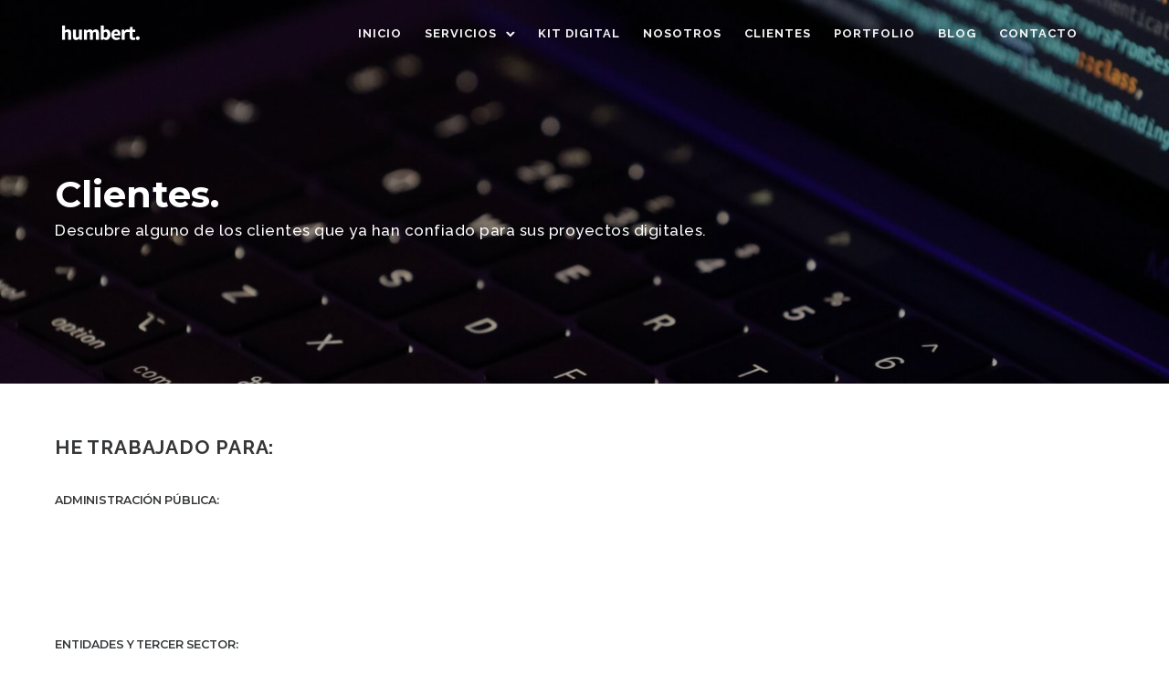

--- FILE ---
content_type: text/html; charset=UTF-8
request_url: https://humbertblanco.com/clientes/
body_size: 22907
content:
<!doctype html>
<html class="no-js" lang="es">
<head>
	<meta charset="utf-8">
	<meta http-equiv="X-UA-Compatible" content="IE=edge,chrome=1" >
	<meta name="viewport" content="user-scalable=no, width=device-width, initial-scale=1, maximum-scale=1" />
    <meta name="apple-mobile-web-app-capable" content="yes" />
	<meta name='robots' content='index, follow, max-image-preview:large, max-snippet:-1, max-video-preview:-1' />

	<!-- This site is optimized with the Yoast SEO plugin v24.9 - https://yoast.com/wordpress/plugins/seo/ -->
	<title>Clientes y Empresas con las que trabajado | Humbert Blanco</title>
	<meta name="description" content="He trabajado con más de 100 clientes para ayudarlos con su transformación digital. Descubre quienes son y como los he ayudado." />
	<link rel="canonical" href="https://humbertblanco.com/clientes/" />
	<meta property="og:locale" content="es_ES" />
	<meta property="og:type" content="article" />
	<meta property="og:title" content="Clientes y Empresas con las que trabajado | Humbert Blanco" />
	<meta property="og:description" content="He trabajado con más de 100 clientes para ayudarlos con su transformación digital. Descubre quienes son y como los he ayudado." />
	<meta property="og:url" content="https://humbertblanco.com/clientes/" />
	<meta property="og:site_name" content="Humbert Blanco" />
	<meta property="article:modified_time" content="2024-04-16T10:50:43+00:00" />
	<meta name="twitter:card" content="summary_large_image" />
	<meta name="twitter:site" content="@wifiblanco" />
	<meta name="twitter:label1" content="Tiempo de lectura" />
	<meta name="twitter:data1" content="5 minutos" />
	<script type="application/ld+json" class="yoast-schema-graph">{"@context":"https://schema.org","@graph":[{"@type":"WebPage","@id":"https://humbertblanco.com/clientes/","url":"https://humbertblanco.com/clientes/","name":"Clientes y Empresas con las que trabajado | Humbert Blanco","isPartOf":{"@id":"https://humbertblanco.com/#website"},"datePublished":"2021-10-31T10:10:30+00:00","dateModified":"2024-04-16T10:50:43+00:00","description":"He trabajado con más de 100 clientes para ayudarlos con su transformación digital. Descubre quienes son y como los he ayudado.","breadcrumb":{"@id":"https://humbertblanco.com/clientes/#breadcrumb"},"inLanguage":"es","potentialAction":[{"@type":"ReadAction","target":["https://humbertblanco.com/clientes/"]}]},{"@type":"BreadcrumbList","@id":"https://humbertblanco.com/clientes/#breadcrumb","itemListElement":[{"@type":"ListItem","position":1,"name":"Portada","item":"https://humbertblanco.com/"},{"@type":"ListItem","position":2,"name":"Clientes"}]},{"@type":"WebSite","@id":"https://humbertblanco.com/#website","url":"https://humbertblanco.com/","name":"Humbert Blanco","description":"Diseñador de proyectos digitales","publisher":{"@id":"https://humbertblanco.com/#/schema/person/ef255064ec350a3a7955662ab989f527"},"potentialAction":[{"@type":"SearchAction","target":{"@type":"EntryPoint","urlTemplate":"https://humbertblanco.com/?s={search_term_string}"},"query-input":{"@type":"PropertyValueSpecification","valueRequired":true,"valueName":"search_term_string"}}],"inLanguage":"es"},{"@type":["Person","Organization"],"@id":"https://humbertblanco.com/#/schema/person/ef255064ec350a3a7955662ab989f527","name":"Humbert","image":{"@type":"ImageObject","inLanguage":"es","@id":"https://humbertblanco.com/#/schema/person/image/","url":"https://humbertblanco.com/wp-content/uploads/2021/10/cropped-humbert-logog.png","contentUrl":"https://humbertblanco.com/wp-content/uploads/2021/10/cropped-humbert-logog.png","width":305,"height":100,"caption":"Humbert"},"logo":{"@id":"https://humbertblanco.com/#/schema/person/image/"},"sameAs":["https://humbertblanco.com","https://x.com/https://twitter.com/wifiblanco"]}]}</script>
	<!-- / Yoast SEO plugin. -->


<link rel='dns-prefetch' href='//fonts.googleapis.com' />
<link rel="alternate" type="application/rss+xml" title="Humbert Blanco &raquo; Feed" href="https://humbertblanco.com/feed/" />
<link rel="alternate" type="application/rss+xml" title="Humbert Blanco &raquo; Feed de los comentarios" href="https://humbertblanco.com/comments/feed/" />
<link rel="alternate" title="oEmbed (JSON)" type="application/json+oembed" href="https://humbertblanco.com/wp-json/oembed/1.0/embed?url=https%3A%2F%2Fhumbertblanco.com%2Fclientes%2F" />
<link rel="alternate" title="oEmbed (XML)" type="text/xml+oembed" href="https://humbertblanco.com/wp-json/oembed/1.0/embed?url=https%3A%2F%2Fhumbertblanco.com%2Fclientes%2F&#038;format=xml" />
		<!-- This site uses the Google Analytics by MonsterInsights plugin v9.10.0 - Using Analytics tracking - https://www.monsterinsights.com/ -->
							<script src="//www.googletagmanager.com/gtag/js?id=G-22QJQ9E7X6"  data-cfasync="false" data-wpfc-render="false" type="text/javascript" async></script>
			<script data-cfasync="false" data-wpfc-render="false" type="text/javascript">
				var mi_version = '9.10.0';
				var mi_track_user = true;
				var mi_no_track_reason = '';
								var MonsterInsightsDefaultLocations = {"page_location":"https:\/\/humbertblanco.com\/clientes\/?clientes\/"};
								if ( typeof MonsterInsightsPrivacyGuardFilter === 'function' ) {
					var MonsterInsightsLocations = (typeof MonsterInsightsExcludeQuery === 'object') ? MonsterInsightsPrivacyGuardFilter( MonsterInsightsExcludeQuery ) : MonsterInsightsPrivacyGuardFilter( MonsterInsightsDefaultLocations );
				} else {
					var MonsterInsightsLocations = (typeof MonsterInsightsExcludeQuery === 'object') ? MonsterInsightsExcludeQuery : MonsterInsightsDefaultLocations;
				}

								var disableStrs = [
										'ga-disable-G-22QJQ9E7X6',
									];

				/* Function to detect opted out users */
				function __gtagTrackerIsOptedOut() {
					for (var index = 0; index < disableStrs.length; index++) {
						if (document.cookie.indexOf(disableStrs[index] + '=true') > -1) {
							return true;
						}
					}

					return false;
				}

				/* Disable tracking if the opt-out cookie exists. */
				if (__gtagTrackerIsOptedOut()) {
					for (var index = 0; index < disableStrs.length; index++) {
						window[disableStrs[index]] = true;
					}
				}

				/* Opt-out function */
				function __gtagTrackerOptout() {
					for (var index = 0; index < disableStrs.length; index++) {
						document.cookie = disableStrs[index] + '=true; expires=Thu, 31 Dec 2099 23:59:59 UTC; path=/';
						window[disableStrs[index]] = true;
					}
				}

				if ('undefined' === typeof gaOptout) {
					function gaOptout() {
						__gtagTrackerOptout();
					}
				}
								window.dataLayer = window.dataLayer || [];

				window.MonsterInsightsDualTracker = {
					helpers: {},
					trackers: {},
				};
				if (mi_track_user) {
					function __gtagDataLayer() {
						dataLayer.push(arguments);
					}

					function __gtagTracker(type, name, parameters) {
						if (!parameters) {
							parameters = {};
						}

						if (parameters.send_to) {
							__gtagDataLayer.apply(null, arguments);
							return;
						}

						if (type === 'event') {
														parameters.send_to = monsterinsights_frontend.v4_id;
							var hookName = name;
							if (typeof parameters['event_category'] !== 'undefined') {
								hookName = parameters['event_category'] + ':' + name;
							}

							if (typeof MonsterInsightsDualTracker.trackers[hookName] !== 'undefined') {
								MonsterInsightsDualTracker.trackers[hookName](parameters);
							} else {
								__gtagDataLayer('event', name, parameters);
							}
							
						} else {
							__gtagDataLayer.apply(null, arguments);
						}
					}

					__gtagTracker('js', new Date());
					__gtagTracker('set', {
						'developer_id.dZGIzZG': true,
											});
					if ( MonsterInsightsLocations.page_location ) {
						__gtagTracker('set', MonsterInsightsLocations);
					}
										__gtagTracker('config', 'G-22QJQ9E7X6', {"forceSSL":"true","link_attribution":"true"} );
										window.gtag = __gtagTracker;										(function () {
						/* https://developers.google.com/analytics/devguides/collection/analyticsjs/ */
						/* ga and __gaTracker compatibility shim. */
						var noopfn = function () {
							return null;
						};
						var newtracker = function () {
							return new Tracker();
						};
						var Tracker = function () {
							return null;
						};
						var p = Tracker.prototype;
						p.get = noopfn;
						p.set = noopfn;
						p.send = function () {
							var args = Array.prototype.slice.call(arguments);
							args.unshift('send');
							__gaTracker.apply(null, args);
						};
						var __gaTracker = function () {
							var len = arguments.length;
							if (len === 0) {
								return;
							}
							var f = arguments[len - 1];
							if (typeof f !== 'object' || f === null || typeof f.hitCallback !== 'function') {
								if ('send' === arguments[0]) {
									var hitConverted, hitObject = false, action;
									if ('event' === arguments[1]) {
										if ('undefined' !== typeof arguments[3]) {
											hitObject = {
												'eventAction': arguments[3],
												'eventCategory': arguments[2],
												'eventLabel': arguments[4],
												'value': arguments[5] ? arguments[5] : 1,
											}
										}
									}
									if ('pageview' === arguments[1]) {
										if ('undefined' !== typeof arguments[2]) {
											hitObject = {
												'eventAction': 'page_view',
												'page_path': arguments[2],
											}
										}
									}
									if (typeof arguments[2] === 'object') {
										hitObject = arguments[2];
									}
									if (typeof arguments[5] === 'object') {
										Object.assign(hitObject, arguments[5]);
									}
									if ('undefined' !== typeof arguments[1].hitType) {
										hitObject = arguments[1];
										if ('pageview' === hitObject.hitType) {
											hitObject.eventAction = 'page_view';
										}
									}
									if (hitObject) {
										action = 'timing' === arguments[1].hitType ? 'timing_complete' : hitObject.eventAction;
										hitConverted = mapArgs(hitObject);
										__gtagTracker('event', action, hitConverted);
									}
								}
								return;
							}

							function mapArgs(args) {
								var arg, hit = {};
								var gaMap = {
									'eventCategory': 'event_category',
									'eventAction': 'event_action',
									'eventLabel': 'event_label',
									'eventValue': 'event_value',
									'nonInteraction': 'non_interaction',
									'timingCategory': 'event_category',
									'timingVar': 'name',
									'timingValue': 'value',
									'timingLabel': 'event_label',
									'page': 'page_path',
									'location': 'page_location',
									'title': 'page_title',
									'referrer' : 'page_referrer',
								};
								for (arg in args) {
																		if (!(!args.hasOwnProperty(arg) || !gaMap.hasOwnProperty(arg))) {
										hit[gaMap[arg]] = args[arg];
									} else {
										hit[arg] = args[arg];
									}
								}
								return hit;
							}

							try {
								f.hitCallback();
							} catch (ex) {
							}
						};
						__gaTracker.create = newtracker;
						__gaTracker.getByName = newtracker;
						__gaTracker.getAll = function () {
							return [];
						};
						__gaTracker.remove = noopfn;
						__gaTracker.loaded = true;
						window['__gaTracker'] = __gaTracker;
					})();
									} else {
										console.log("");
					(function () {
						function __gtagTracker() {
							return null;
						}

						window['__gtagTracker'] = __gtagTracker;
						window['gtag'] = __gtagTracker;
					})();
									}
			</script>
							<!-- / Google Analytics by MonsterInsights -->
		<style id='wp-img-auto-sizes-contain-inline-css' type='text/css'>
img:is([sizes=auto i],[sizes^="auto," i]){contain-intrinsic-size:3000px 1500px}
/*# sourceURL=wp-img-auto-sizes-contain-inline-css */
</style>
<style id='wp-emoji-styles-inline-css' type='text/css'>

	img.wp-smiley, img.emoji {
		display: inline !important;
		border: none !important;
		box-shadow: none !important;
		height: 1em !important;
		width: 1em !important;
		margin: 0 0.07em !important;
		vertical-align: -0.1em !important;
		background: none !important;
		padding: 0 !important;
	}
/*# sourceURL=wp-emoji-styles-inline-css */
</style>
<style id='wp-block-library-inline-css' type='text/css'>
:root{--wp-block-synced-color:#7a00df;--wp-block-synced-color--rgb:122,0,223;--wp-bound-block-color:var(--wp-block-synced-color);--wp-editor-canvas-background:#ddd;--wp-admin-theme-color:#007cba;--wp-admin-theme-color--rgb:0,124,186;--wp-admin-theme-color-darker-10:#006ba1;--wp-admin-theme-color-darker-10--rgb:0,107,160.5;--wp-admin-theme-color-darker-20:#005a87;--wp-admin-theme-color-darker-20--rgb:0,90,135;--wp-admin-border-width-focus:2px}@media (min-resolution:192dpi){:root{--wp-admin-border-width-focus:1.5px}}.wp-element-button{cursor:pointer}:root .has-very-light-gray-background-color{background-color:#eee}:root .has-very-dark-gray-background-color{background-color:#313131}:root .has-very-light-gray-color{color:#eee}:root .has-very-dark-gray-color{color:#313131}:root .has-vivid-green-cyan-to-vivid-cyan-blue-gradient-background{background:linear-gradient(135deg,#00d084,#0693e3)}:root .has-purple-crush-gradient-background{background:linear-gradient(135deg,#34e2e4,#4721fb 50%,#ab1dfe)}:root .has-hazy-dawn-gradient-background{background:linear-gradient(135deg,#faaca8,#dad0ec)}:root .has-subdued-olive-gradient-background{background:linear-gradient(135deg,#fafae1,#67a671)}:root .has-atomic-cream-gradient-background{background:linear-gradient(135deg,#fdd79a,#004a59)}:root .has-nightshade-gradient-background{background:linear-gradient(135deg,#330968,#31cdcf)}:root .has-midnight-gradient-background{background:linear-gradient(135deg,#020381,#2874fc)}:root{--wp--preset--font-size--normal:16px;--wp--preset--font-size--huge:42px}.has-regular-font-size{font-size:1em}.has-larger-font-size{font-size:2.625em}.has-normal-font-size{font-size:var(--wp--preset--font-size--normal)}.has-huge-font-size{font-size:var(--wp--preset--font-size--huge)}.has-text-align-center{text-align:center}.has-text-align-left{text-align:left}.has-text-align-right{text-align:right}.has-fit-text{white-space:nowrap!important}#end-resizable-editor-section{display:none}.aligncenter{clear:both}.items-justified-left{justify-content:flex-start}.items-justified-center{justify-content:center}.items-justified-right{justify-content:flex-end}.items-justified-space-between{justify-content:space-between}.screen-reader-text{border:0;clip-path:inset(50%);height:1px;margin:-1px;overflow:hidden;padding:0;position:absolute;width:1px;word-wrap:normal!important}.screen-reader-text:focus{background-color:#ddd;clip-path:none;color:#444;display:block;font-size:1em;height:auto;left:5px;line-height:normal;padding:15px 23px 14px;text-decoration:none;top:5px;width:auto;z-index:100000}html :where(.has-border-color){border-style:solid}html :where([style*=border-top-color]){border-top-style:solid}html :where([style*=border-right-color]){border-right-style:solid}html :where([style*=border-bottom-color]){border-bottom-style:solid}html :where([style*=border-left-color]){border-left-style:solid}html :where([style*=border-width]){border-style:solid}html :where([style*=border-top-width]){border-top-style:solid}html :where([style*=border-right-width]){border-right-style:solid}html :where([style*=border-bottom-width]){border-bottom-style:solid}html :where([style*=border-left-width]){border-left-style:solid}html :where(img[class*=wp-image-]){height:auto;max-width:100%}:where(figure){margin:0 0 1em}html :where(.is-position-sticky){--wp-admin--admin-bar--position-offset:var(--wp-admin--admin-bar--height,0px)}@media screen and (max-width:600px){html :where(.is-position-sticky){--wp-admin--admin-bar--position-offset:0px}}

/*# sourceURL=wp-block-library-inline-css */
</style><style id='global-styles-inline-css' type='text/css'>
:root{--wp--preset--aspect-ratio--square: 1;--wp--preset--aspect-ratio--4-3: 4/3;--wp--preset--aspect-ratio--3-4: 3/4;--wp--preset--aspect-ratio--3-2: 3/2;--wp--preset--aspect-ratio--2-3: 2/3;--wp--preset--aspect-ratio--16-9: 16/9;--wp--preset--aspect-ratio--9-16: 9/16;--wp--preset--color--black: #000000;--wp--preset--color--cyan-bluish-gray: #abb8c3;--wp--preset--color--white: #ffffff;--wp--preset--color--pale-pink: #f78da7;--wp--preset--color--vivid-red: #cf2e2e;--wp--preset--color--luminous-vivid-orange: #ff6900;--wp--preset--color--luminous-vivid-amber: #fcb900;--wp--preset--color--light-green-cyan: #7bdcb5;--wp--preset--color--vivid-green-cyan: #00d084;--wp--preset--color--pale-cyan-blue: #8ed1fc;--wp--preset--color--vivid-cyan-blue: #0693e3;--wp--preset--color--vivid-purple: #9b51e0;--wp--preset--gradient--vivid-cyan-blue-to-vivid-purple: linear-gradient(135deg,rgb(6,147,227) 0%,rgb(155,81,224) 100%);--wp--preset--gradient--light-green-cyan-to-vivid-green-cyan: linear-gradient(135deg,rgb(122,220,180) 0%,rgb(0,208,130) 100%);--wp--preset--gradient--luminous-vivid-amber-to-luminous-vivid-orange: linear-gradient(135deg,rgb(252,185,0) 0%,rgb(255,105,0) 100%);--wp--preset--gradient--luminous-vivid-orange-to-vivid-red: linear-gradient(135deg,rgb(255,105,0) 0%,rgb(207,46,46) 100%);--wp--preset--gradient--very-light-gray-to-cyan-bluish-gray: linear-gradient(135deg,rgb(238,238,238) 0%,rgb(169,184,195) 100%);--wp--preset--gradient--cool-to-warm-spectrum: linear-gradient(135deg,rgb(74,234,220) 0%,rgb(151,120,209) 20%,rgb(207,42,186) 40%,rgb(238,44,130) 60%,rgb(251,105,98) 80%,rgb(254,248,76) 100%);--wp--preset--gradient--blush-light-purple: linear-gradient(135deg,rgb(255,206,236) 0%,rgb(152,150,240) 100%);--wp--preset--gradient--blush-bordeaux: linear-gradient(135deg,rgb(254,205,165) 0%,rgb(254,45,45) 50%,rgb(107,0,62) 100%);--wp--preset--gradient--luminous-dusk: linear-gradient(135deg,rgb(255,203,112) 0%,rgb(199,81,192) 50%,rgb(65,88,208) 100%);--wp--preset--gradient--pale-ocean: linear-gradient(135deg,rgb(255,245,203) 0%,rgb(182,227,212) 50%,rgb(51,167,181) 100%);--wp--preset--gradient--electric-grass: linear-gradient(135deg,rgb(202,248,128) 0%,rgb(113,206,126) 100%);--wp--preset--gradient--midnight: linear-gradient(135deg,rgb(2,3,129) 0%,rgb(40,116,252) 100%);--wp--preset--font-size--small: 13px;--wp--preset--font-size--medium: 20px;--wp--preset--font-size--large: 36px;--wp--preset--font-size--x-large: 42px;--wp--preset--spacing--20: 0.44rem;--wp--preset--spacing--30: 0.67rem;--wp--preset--spacing--40: 1rem;--wp--preset--spacing--50: 1.5rem;--wp--preset--spacing--60: 2.25rem;--wp--preset--spacing--70: 3.38rem;--wp--preset--spacing--80: 5.06rem;--wp--preset--shadow--natural: 6px 6px 9px rgba(0, 0, 0, 0.2);--wp--preset--shadow--deep: 12px 12px 50px rgba(0, 0, 0, 0.4);--wp--preset--shadow--sharp: 6px 6px 0px rgba(0, 0, 0, 0.2);--wp--preset--shadow--outlined: 6px 6px 0px -3px rgb(255, 255, 255), 6px 6px rgb(0, 0, 0);--wp--preset--shadow--crisp: 6px 6px 0px rgb(0, 0, 0);}:where(.is-layout-flex){gap: 0.5em;}:where(.is-layout-grid){gap: 0.5em;}body .is-layout-flex{display: flex;}.is-layout-flex{flex-wrap: wrap;align-items: center;}.is-layout-flex > :is(*, div){margin: 0;}body .is-layout-grid{display: grid;}.is-layout-grid > :is(*, div){margin: 0;}:where(.wp-block-columns.is-layout-flex){gap: 2em;}:where(.wp-block-columns.is-layout-grid){gap: 2em;}:where(.wp-block-post-template.is-layout-flex){gap: 1.25em;}:where(.wp-block-post-template.is-layout-grid){gap: 1.25em;}.has-black-color{color: var(--wp--preset--color--black) !important;}.has-cyan-bluish-gray-color{color: var(--wp--preset--color--cyan-bluish-gray) !important;}.has-white-color{color: var(--wp--preset--color--white) !important;}.has-pale-pink-color{color: var(--wp--preset--color--pale-pink) !important;}.has-vivid-red-color{color: var(--wp--preset--color--vivid-red) !important;}.has-luminous-vivid-orange-color{color: var(--wp--preset--color--luminous-vivid-orange) !important;}.has-luminous-vivid-amber-color{color: var(--wp--preset--color--luminous-vivid-amber) !important;}.has-light-green-cyan-color{color: var(--wp--preset--color--light-green-cyan) !important;}.has-vivid-green-cyan-color{color: var(--wp--preset--color--vivid-green-cyan) !important;}.has-pale-cyan-blue-color{color: var(--wp--preset--color--pale-cyan-blue) !important;}.has-vivid-cyan-blue-color{color: var(--wp--preset--color--vivid-cyan-blue) !important;}.has-vivid-purple-color{color: var(--wp--preset--color--vivid-purple) !important;}.has-black-background-color{background-color: var(--wp--preset--color--black) !important;}.has-cyan-bluish-gray-background-color{background-color: var(--wp--preset--color--cyan-bluish-gray) !important;}.has-white-background-color{background-color: var(--wp--preset--color--white) !important;}.has-pale-pink-background-color{background-color: var(--wp--preset--color--pale-pink) !important;}.has-vivid-red-background-color{background-color: var(--wp--preset--color--vivid-red) !important;}.has-luminous-vivid-orange-background-color{background-color: var(--wp--preset--color--luminous-vivid-orange) !important;}.has-luminous-vivid-amber-background-color{background-color: var(--wp--preset--color--luminous-vivid-amber) !important;}.has-light-green-cyan-background-color{background-color: var(--wp--preset--color--light-green-cyan) !important;}.has-vivid-green-cyan-background-color{background-color: var(--wp--preset--color--vivid-green-cyan) !important;}.has-pale-cyan-blue-background-color{background-color: var(--wp--preset--color--pale-cyan-blue) !important;}.has-vivid-cyan-blue-background-color{background-color: var(--wp--preset--color--vivid-cyan-blue) !important;}.has-vivid-purple-background-color{background-color: var(--wp--preset--color--vivid-purple) !important;}.has-black-border-color{border-color: var(--wp--preset--color--black) !important;}.has-cyan-bluish-gray-border-color{border-color: var(--wp--preset--color--cyan-bluish-gray) !important;}.has-white-border-color{border-color: var(--wp--preset--color--white) !important;}.has-pale-pink-border-color{border-color: var(--wp--preset--color--pale-pink) !important;}.has-vivid-red-border-color{border-color: var(--wp--preset--color--vivid-red) !important;}.has-luminous-vivid-orange-border-color{border-color: var(--wp--preset--color--luminous-vivid-orange) !important;}.has-luminous-vivid-amber-border-color{border-color: var(--wp--preset--color--luminous-vivid-amber) !important;}.has-light-green-cyan-border-color{border-color: var(--wp--preset--color--light-green-cyan) !important;}.has-vivid-green-cyan-border-color{border-color: var(--wp--preset--color--vivid-green-cyan) !important;}.has-pale-cyan-blue-border-color{border-color: var(--wp--preset--color--pale-cyan-blue) !important;}.has-vivid-cyan-blue-border-color{border-color: var(--wp--preset--color--vivid-cyan-blue) !important;}.has-vivid-purple-border-color{border-color: var(--wp--preset--color--vivid-purple) !important;}.has-vivid-cyan-blue-to-vivid-purple-gradient-background{background: var(--wp--preset--gradient--vivid-cyan-blue-to-vivid-purple) !important;}.has-light-green-cyan-to-vivid-green-cyan-gradient-background{background: var(--wp--preset--gradient--light-green-cyan-to-vivid-green-cyan) !important;}.has-luminous-vivid-amber-to-luminous-vivid-orange-gradient-background{background: var(--wp--preset--gradient--luminous-vivid-amber-to-luminous-vivid-orange) !important;}.has-luminous-vivid-orange-to-vivid-red-gradient-background{background: var(--wp--preset--gradient--luminous-vivid-orange-to-vivid-red) !important;}.has-very-light-gray-to-cyan-bluish-gray-gradient-background{background: var(--wp--preset--gradient--very-light-gray-to-cyan-bluish-gray) !important;}.has-cool-to-warm-spectrum-gradient-background{background: var(--wp--preset--gradient--cool-to-warm-spectrum) !important;}.has-blush-light-purple-gradient-background{background: var(--wp--preset--gradient--blush-light-purple) !important;}.has-blush-bordeaux-gradient-background{background: var(--wp--preset--gradient--blush-bordeaux) !important;}.has-luminous-dusk-gradient-background{background: var(--wp--preset--gradient--luminous-dusk) !important;}.has-pale-ocean-gradient-background{background: var(--wp--preset--gradient--pale-ocean) !important;}.has-electric-grass-gradient-background{background: var(--wp--preset--gradient--electric-grass) !important;}.has-midnight-gradient-background{background: var(--wp--preset--gradient--midnight) !important;}.has-small-font-size{font-size: var(--wp--preset--font-size--small) !important;}.has-medium-font-size{font-size: var(--wp--preset--font-size--medium) !important;}.has-large-font-size{font-size: var(--wp--preset--font-size--large) !important;}.has-x-large-font-size{font-size: var(--wp--preset--font-size--x-large) !important;}
/*# sourceURL=global-styles-inline-css */
</style>

<style id='classic-theme-styles-inline-css' type='text/css'>
/*! This file is auto-generated */
.wp-block-button__link{color:#fff;background-color:#32373c;border-radius:9999px;box-shadow:none;text-decoration:none;padding:calc(.667em + 2px) calc(1.333em + 2px);font-size:1.125em}.wp-block-file__button{background:#32373c;color:#fff;text-decoration:none}
/*# sourceURL=/wp-includes/css/classic-themes.min.css */
</style>
<link rel='stylesheet' id='be-grid-portfolio-css' href='https://humbertblanco.com/wp-content/plugins/be-grid/css/be-grid.min.css?ver=1.2.9' type='text/css' media='all' />
<link rel='stylesheet' id='contact-form-7-css' href='https://humbertblanco.com/wp-content/plugins/contact-form-7/includes/css/styles.css?ver=6.0.6' type='text/css' media='all' />
<link rel='stylesheet' id='tatsu-main-css' href='https://humbertblanco.com/wp-content/plugins/tatsu/public/css/tatsu.min.css?ver=3.4.2' type='text/css' media='all' />
<link rel='stylesheet' id='exponent-modules-css' href='https://humbertblanco.com/wp-content/plugins/exponent-modules/public/css/exponent-modules.min.css?ver=2.1.5' type='text/css' media='all' />
<link rel='stylesheet' id='typehub-css' href='https://humbertblanco.com/wp-content/plugins/tatsu/includes/typehub/public/css/typehub-public.css?ver=2.0.6' type='text/css' media='all' />
<link rel='stylesheet' id='typehub-google-fonts-css' href='//fonts.googleapis.com/css?family=Source+Sans+Pro%3A600%7CRaleway%3A700%2C600%2C500%7CMontserrat%3A700%7CRaleway%3A700%2C400%7CMontserrat%3A600%2C400%2C500&#038;ver=1.0' type='text/css' media='all' />
<link rel='stylesheet' id='tatsu_icons-css' href='https://humbertblanco.com/wp-content/plugins/tatsu/includes/icons/tatsu_icons/tatsu-icons.css?ver=6.9' type='text/css' media='all' />
<link rel='stylesheet' id='exponent-core-icons-css' href='https://humbertblanco.com/wp-content/themes/exponent/fonts/icons.css?ver=1.2.9.3' type='text/css' media='all' />
<link rel='stylesheet' id='exponent-vendor-css' href='https://humbertblanco.com/wp-content/themes/exponent/css/vendor/vendor.css?ver=1.2.9.3' type='text/css' media='all' />
<link rel='stylesheet' id='exponent-main-css-css' href='https://humbertblanco.com/wp-content/themes/exponent/css/main.css?ver=1.2.9.3' type='text/css' media='all' />
<link rel='stylesheet' id='exponent-style-css-css' href='https://humbertblanco.com/wp-content/themes/exponent/style.css?ver=1.2.9.3' type='text/css' media='all' />
<script type="4bda1c513196687e929a3b54-text/javascript" src="https://humbertblanco.com/wp-content/plugins/google-analytics-for-wordpress/assets/js/frontend-gtag.min.js?ver=9.10.0" id="monsterinsights-frontend-script-js" async="async" data-wp-strategy="async"></script>
<script data-cfasync="false" data-wpfc-render="false" type="text/javascript" id='monsterinsights-frontend-script-js-extra'>/* <![CDATA[ */
var monsterinsights_frontend = {"js_events_tracking":"true","download_extensions":"doc,pdf,ppt,zip,xls,docx,pptx,xlsx","inbound_paths":"[]","home_url":"https:\/\/humbertblanco.com","hash_tracking":"false","v4_id":"G-22QJQ9E7X6"};/* ]]> */
</script>
<script type="4bda1c513196687e929a3b54-text/javascript" src="https://humbertblanco.com/wp-includes/js/jquery/jquery.min.js?ver=3.7.1" id="jquery-core-js"></script>
<script type="4bda1c513196687e929a3b54-text/javascript" src="https://humbertblanco.com/wp-includes/js/jquery/jquery-migrate.min.js?ver=3.4.1" id="jquery-migrate-js"></script>
<script type="4bda1c513196687e929a3b54-text/javascript" src="https://humbertblanco.com/wp-content/plugins/tatsu/includes/typehub/public/js/webfont.min.js?ver=6.9" id="webfontloader-js"></script>
<script type="4bda1c513196687e929a3b54-text/javascript" src="https://humbertblanco.com/wp-content/themes/exponent/js/vendor/modernizr.js?ver=6.9" id="modernizr-js"></script>
<link rel="https://api.w.org/" href="https://humbertblanco.com/wp-json/" /><link rel="alternate" title="JSON" type="application/json" href="https://humbertblanco.com/wp-json/wp/v2/pages/20" /><link rel="EditURI" type="application/rsd+xml" title="RSD" href="https://humbertblanco.com/xmlrpc.php?rsd" />
<meta name="generator" content="WordPress 6.9" />
<link rel='shortlink' href='https://humbertblanco.com/?p=20' />
		<script type="4bda1c513196687e929a3b54-text/javascript">
			document.documentElement.className = document.documentElement.className.replace('no-js', 'js');
		</script>
				<style>
			.no-js img.lazyload {
				display: none;
			}

			figure.wp-block-image img.lazyloading {
				min-width: 150px;
			}

						.lazyload, .lazyloading {
				opacity: 0;
			}

			.lazyloaded {
				opacity: 1;
				transition: opacity 400ms;
				transition-delay: 0ms;
			}

					</style>
		<style id="be-dynamic-css" type="text/css"> 
/****************************************************
Header Styles
*****************************************************/

.exponent-menu li a:hover,
.exponent-menu li.current-menu-item > a,
.exponent-mobile-menu li a:hover,
.exponent-mobile-menu li.current-menu-item > a,
.exponent-menu > ul > li:hover > a,
.exponent-menu .exponent-sub-menu > li:hover > a{
  color:  rgba(73,252,212,1);
}
.exponent-menu > ul > li:hover > .exponent-sub-menu-indicator svg polyline,
.exponent-menu .exponent-sub-menu > li:hover svg polyline {
  stroke : rgba(73,252,212,1);
}
/**
 * Common Styles
 */
blockquote {
  border-left: 4px solid rgba(73,252,212,1);
}
a {
  color : rgba(73,252,212,1);
}

.flickity-page-dots .dot.is-selected {
  background : rgba(73,252,212,1);
}

/**
 * Form Styles
 */ 

.exp-form-border {
  background-color : rgba(73,252,212,1);
}
.exp-form-border-with-underline .exp-form-field-active .exp-form-field-label {
   color : rgba(73,252,212,1); 
}

.exp-form-rounded input:not([type = "submit"]):focus,
.exp-form-rounded textarea:focus,
.exp-form-rounded select:focus {
   border-color : rgba(73,252,212,1);
}
.exp-form-pill input:not([type = "submit"]):focus,
.exp-form-pill textarea:focus,
.exp-form-pill select:focus {
  border-color : rgba(73,252,212,1);
}


.exp-form-pill input:not([type = "submit"]),
.exp-form-pill textarea,
.exp-form-pill select,
.exp-form-rounded input,
.exp-form-rounded textarea,
.exp-form-rounded select {
    background-color : #f8f8f8;
}

input[ type = "submit" ] {
  color : #ffffff;
  background : rgba(73,252,212,1);
}

/**
 * Posts Styles
 */


.exp-post-categories-normal a:hover,
.exp-post-title a:hover,
.exp-post-author .exp-post-author-name:hover {
    color : rgba(73,252,212,1);
}

.pages_list a {
  background: rgba(9,9,9,1);
  color: #ffffff;
}

.pages_list a:hover {
  background: rgba(73,252,212,1);
  color: #ffffff;
}

.exp-categories-post-count {
  color : rgba(73,252,212,1);
}

.exp-archive-post-count {
  color : rgba(73,252,212,1);
}

.widget_calendar tbody a {
  color : rgba(73,252,212,1);
}

.exp-read-more.exp-read-more-underlined::after {
  background : rgba(73,252,212,1);
}

.exp-posts-nav {
   padding-top : 20px;
   padding-bottom : 20px;
}

.exp-home-grid-icon {
  color : rgba(9,9,9,1);
}

.exp-read-more-underlined {
  color : rgba(9,9,9,1);
}
.exp-read-more-underlined::before {
  color : rgba(9,9,9,1);
}
.exp-read-more-underlined:hover {
  color : rgba(73,252,212,1);
}
.exp-read-more-underlined:hover::after {
  color : rgba(73,252,212,1);
}

/**
 * anchor styles
 */

  .menu-item.current-menu-item > a {
    color : rgba(73,252,212,1);
  }

 .exp-breadcrumbs a:hover,
 .widget a:hover {
   color : rgba(73,252,212,1);
 }
 .widget .tag-cloud-link:hover {
   background : rgba(73,252,212,1);
 }

.exp-post-single-footer-author {
   background : #ffffff;
}

.exp-pagination .page-numbers:not(.current):hover {
  background : #f8f8f8;
}

.exp-post-single-footer-tags .exp-term:hover,
.exp-pagination .current {
  color : #ffffff;
  background : rgba(73,252,212,1);
}
.exp-pagination .current {
  border-color:  rgba(73,252,212,1);
  box-shadow : 0 7px 14px -6px rgba(73,252,212,1);
}
.exp-pagination a:hover {
  color : rgba(73,252,212,1);
}

/**
 * Comments
 */
#cancel-comment-reply-link:hover,
.exp-comment-reply:hover {
  color : rgba(73,252,212,1);
}

/**
 * Widgets
 */
.exp-archive-post-count,
.exp-categories-post-count {
  background : #f8f8f8;
}
.exp-archive-widget-link:hover a {
  color : rgba(73,252,212,1)}
.exp-archive-widget-link:hover .exp-archive-post-count {
  background : rgba(73,252,212,1);
  color : #ffffff;
}
.exp-categories-widget-link:hover > a {
  color : rgba(73,252,212,1);
}
.exp-categories-widget-link:hover > .exp-categories-post-count {
  color : #ffffff;
  background : rgba(73,252,212,1);
}
.widget_calendar tbody a {
  background : #f8f8f8;
}
#wp-calendar caption {
  color: rgba(9,9,9,1);
}
.widget_calendar tbody a:hover {
  color : #ffffff;
  background : rgba(73,252,212,1);
}
.tagcloud .tag-cloud-link {
  background : #f8f8f8;
}
.tagcloud .tag-cloud-link:hover {
  color : #ffffff;
  background : rgba(73,252,212,1);
}

/**
 * Accordion Module
 */
.accordion-head:hover {
    color: rgba(73,252,212,1);
}

/** Loader color */
.exp-subscribe-loader-inner {
  border-color : #f8f8f8;
  border-left-color : rgba(73,252,212,1);
}

#be-themes-page-loader .style-spin{
    border: 7px solid rgba(73,252,212,0.3);
    border-top-color: rgba(73,252,212,1);
}

#be-themes-page-loader .style-ring div{
	border: 6px solid rgba(73,252,212,0.6);
	border-color:rgba(73,252,212,0.6) transparent transparent transparent;
}

#be-themes-page-loader .style-ellipsis div {
	background:rgba(73,252,212,1);
}

#be-themes-page-loader .style-ripple div {
	border: 4px solid rgba(73,252,212,1);
}

/**
 * Back to Top
 */
#be-themes-back-to-top {
   background : rgba(73,252,212,1);
   color : #ffffff;
}

/**
 * Backgrounds
 */

  body {
      background : rgba(255, 255, 255, 1)  }

/**
 * Entry Header
 */
  .exp-entry-header {
    background : #F5F6FA;
    color : #313233;
    padding-top : 80px;
    padding-bottom : 80px;
  }
  .exp-entry-header .exp-post-entry-title {
    color : #313233;
  }

  .exp-breadcrumbs {
    color : 1;
  }


/**
 * Search Form
 */
.search:focus ~ .exp-searchform-icon,
.exp-form-field-active .exp-searchform-icon {
    color : rgba(73,252,212,1);
}

/**
 * Woocommerce
 */

.woocommerce-orders-table a:hover {
  color : rgba(73,252,212,1);
}

.woocommerce-table--order-downloads td a:hover {
  color : rgba(73,252,212,1);
}

.exp-quick-view {
  background : rgba(73,252,212,1);
  color : #ffffff;
}

.exp-wc-price-cart-wrap .exp-add-to-cart {
  color : rgba(73,252,212,1);
}

.exp-wc-meta-value a:hover {
  color : rgba(73,252,212,1);
}

.single_add_to_cart_button {
  color : #ffffff;
  background : rgba(73,252,212,1);
}
.single_add_to_cart_button:hover {
  color : rgba(73,252,212,1);
  background : #ffffff;
  border : 1px solid rgba(73,252,212,1);
}

.wc-tabs .active {
  color : rgba(73,252,212,1);
  border-bottom : 2px solid rgba(73,252,212,1);
}

.exp-product-categories a:hover {
  color : rgba(73,252,212,1);
}

.products .exp-product-title a:hover {
  color : rgba(73,252,212,1);
}

.exp-add-to-wishlist-icon:hover,
.exp-already-in-wishlist {
  color : rgba(73,252,212,1);
}
.products .exp-already-in-wishlist-icon {
  color : rgba(73,252,212,1);
}
.exp-wc-product-info-inner .exp-add-to-wishlist:hover { 
  color : rgba(73,252,212,1);
}

.exp-wc-add-to-cart-icon:hover {
  color : rgba(73,252,212,1);
}

.exp-wc-quickview .product_title:hover {
  color : rgba(73,252,212,1);
}

.woocommerce-mini-cart__buttons a {
   color : #ffffff;
   background : rgba(73,252,212,1);
}
.woocommerce-mini-cart__buttons a:hover {
  color : rgba(73,252,212,1);
  background  : #ffffff;
  border-color : rgba(73,252,212,1);
}

.woocommerce-mini-cart__buttons .checkout {
  color : rgba(73,252,212,1);
  background  : #ffffff;
}
.woocommerce-mini-cart__buttons .checkout:hover {
  color : #ffffff;
  background : rgba(73,252,212,1);
}

.exp-wc-cart-product-title:hover {
  color : rgba(73,252,212,1);
}

.grouped_form a:hover {
  color : rgba(73,252,212,1);
}

.product-categories .cat-item a:hover {
    color: rgba(73,252,212,1);
}
.product-categories .cat-item a:hover + .count > .exp-categories-post-count {
    background: rgba(73,252,212,1);
    color : #ffffff;
}

.widget .price_slider {
  background : #f8f8f8;
}

.ui-slider-handle,
.ui-slider-range {
  border-color : rgba(73,252,212,1);
}

.price_slider_amount button {
  background : rgba(73,252,212,1);
}

.woocommerce-widget-layered-nav-list__item .count {
  color : rgba(73,252,212,1);
}
.woocommerce-widget-layered-nav-list__item .count {
  background : #f8f8f8;
}
.woocommerce-widget-layered-nav-list__item > a:hover {
  color : rgba(73,252,212,1);
}
.woocommerce-widget-layered-nav-list__item > a:hover + .count {
  background : rgba(73,252,212,1);
  color : #ffffff;
}

.widget_layered_nav_filters .chosen {
  color : #ffffff;
  background  : rgba(73,252,212,1);
}

.woocommerce-cart-form__contents .product-name a:hover,
.wishlist_table .product-name a:hover {
  color : rgba(73,252,212,1);
}

.coupon button {
  color : #ffffff;
  background : rgba(73,252,212,1);
}

button[name = "calc_shipping"] {
  color : #ffffff;
  background : rgba(73,252,212,1);
}

.cart_totals .checkout-button {
  color : #ffffff;
  background : rgba(73,252,212,1);
}

.woocommerce-form-coupon button[name = "apply_coupon"] {
  color : #ffffff;
  background : rgba(73,252,212,1);
}

.woocommerce-shipping-fields input:focus,
.woocommerce-billing-fields input:focus,
.woocommerce-form-login input:focus,
.woocommerce-form-register input:focus,
.woocommerce-form-coupon input:focus,
.woocommerce-address-fields input:focus, 
.woocommerce-EditAccountForm input:focus {
  border-color : rgba(73,252,212,1);
}

.woocommerce-additional-fields textarea:focus {
  border-color : rgba(73,252,212,1); 
}

button[name = "woocommerce_checkout_place_order"] {
  color : #ffffff;
  background : rgba(73,252,212,1);
}

.woocommerce-table--order-details .product-name a:hover {
    color : rgba(73,252,212,1);
}

.woocommerce-MyAccount-navigation-link:hover {
  color : rgba(73,252,212,1);
}

.woocommerce-orders-table .woocommerce-orders-table__cell-order-number a {
  color : rgba(73,252,212,1);
}

.woocommerce-account .woocommerce-Address-title a {
  color : rgba(73,252,212,1);
}

.woocommerce-review__verified.verified {
    background : #f8f8f8;
}

.woocommerce-form-login button[name="login"],
.woocommerce-form-register button[name="register"] {
  color : #ffffff;
  background : rgba(73,252,212,1);
}

.woocommerce-address-fields button[name = "save_address"],
.woocommerce-EditAccountForm button[name = "save_account_details"] {
  color : #ffffff;
  background : rgba(73,252,212,1);
}

.woocommerce-form-coupon-toggle .showcoupon,
.woocommerce-form-login-toggle .showlogin,
.lost_password a,
.exp-wc-product-share-icons .custom-share-button,
.yith-wcwl-share a {
  color : rgba(9,9,9,1);
}

.exponent-cart-count {
  background : rgba(73,252,212,1);
  color : #ffffff;
}

/**
 * Portfolio details btn
 */
.be-portfolio-details .mediumbtn {
  background: rgba(73,252,212,1);
  color:#ffffff;
}

.home-grid-icon:hover span {
  background : rgba(73,252,212,1);
} </style><meta name="generator" content="Powered by Slider Revolution 6.5.8 - responsive, Mobile-Friendly Slider Plugin for WordPress with comfortable drag and drop interface." />
<!-- Google tag (gtag.js) -->
<script async src="https://www.googletagmanager.com/gtag/js?id=G-LE73W9LDWE" type="4bda1c513196687e929a3b54-text/javascript"></script>
<script type="4bda1c513196687e929a3b54-text/javascript">
  window.dataLayer = window.dataLayer || [];
  function gtag(){dataLayer.push(arguments);}
  gtag('js', new Date());

  gtag('config', 'G-LE73W9LDWE');
</script><style rel="stylesheet" id="typehub-output">h1,.h1{font-family:"Source Sans Pro",-apple-system,BlinkMacSystemFont,'Segoe UI',Roboto,Oxygen-Sans,Ubuntu,Cantarell,'Helvetica Neue',sans-serif;font-weight:600;font-style:normal;font-size:3em;text-transform:uppercase;letter-spacing:-0.05em;line-height:1.1em;color:rgba(7,7,7,1)}h2,.h2{font-family:"Raleway",-apple-system,BlinkMacSystemFont,'Segoe UI',Roboto,Oxygen-Sans,Ubuntu,Cantarell,'Helvetica Neue',sans-serif;font-weight:700;font-style:normal;font-size:1.5em;text-transform:uppercase;letter-spacing:.0375em;line-height:1em;color:#343638}h3,.h3{font-family:"Raleway",-apple-system,BlinkMacSystemFont,'Segoe UI',Roboto,Oxygen-Sans,Ubuntu,Cantarell,'Helvetica Neue',sans-serif;font-weight:700;font-style:normal;font-size:1.17em;text-transform:uppercase;letter-spacing:0;line-height:46px;color:rgba(74,78,79,1)}h4,.h4{font-family:"Montserrat",-apple-system,BlinkMacSystemFont,'Segoe UI',Roboto,Oxygen-Sans,Ubuntu,Cantarell,'Helvetica Neue',sans-serif;font-weight:600;font-style:normal;font-size:.9em;text-transform:uppercase;letter-spacing:-0.01em;line-height:36px;color:#343638}h5,.exp-wc-cart-collaterals-inner .cart_totals h2,.woocommerce-billing-fields h3,.exp-wc-cart-title,#ship-to-different-address,.woocommerce-customer-details .woocommerce-column__title,.woocommerce-account.woocommerce-edit-address h3,#order_review_heading,.exp-posts-nav-post-title,.h5{font-family:"Montserrat",-apple-system,BlinkMacSystemFont,'Segoe UI',Roboto,Oxygen-Sans,Ubuntu,Cantarell,'Helvetica Neue',sans-serif;font-weight:600;font-style:normal;font-size:17px;text-transform:none;letter-spacing:-0.01em;line-height:30px;color:#343638}h6,.testimonial-author-role.h6-font,.menu-card-title,.menu-card-item-price,.slider-counts,.woocommerce-mini-cart__total strong,.variations .label,.exp-wc-meta-label,.exp-wc-shop-attribute-label,.cart_totals h2,.woocommerce-orders-table th,.upsells>h2,.related>h2,.woocommerce-table--order-details thead th,.woocommerce-orders-table a,.wc_payment_method label,.woocommerce-checkout-review-order thead th,.wishlist_table th,.exp-wc-product-share-label,.yith-wcwl-share-title,.woocommerce-Reviews #reply-title,.woocommerce-checkout-review-order tfoot .woocommerce-Price-amount,.stock,.woocommerce-table--order-details tfoot .woocommerce-Price-amount,.woocommerce-Address-title a,.wc-tabs,.exp-wc-review-author,a.bbp-forum-title,#bbpress-forums fieldset.bbp-form label,.bbp-topic-title a.bbp-topic-permalink,#bbpress-forums ul.forum-titles li,#bbpress-forums ul.bbp-replies li.bbp-header,.h6{font-family:"Montserrat",-apple-system,BlinkMacSystemFont,'Segoe UI',Roboto,Oxygen-Sans,Ubuntu,Cantarell,'Helvetica Neue',sans-serif;font-weight:600;font-style:normal;font-size:15px;text-transform:none;letter-spacing:-0.01em;line-height:26px;color:#343638}body,.special-heading-wrap .caption-wrap .body-font,.body{font-family:"Raleway",-apple-system,BlinkMacSystemFont,'Segoe UI',Roboto,Oxygen-Sans,Ubuntu,Cantarell,'Helvetica Neue',sans-serif;font-weight:400;font-style:normal;font-size:14px;text-transform:none;letter-spacing:0;line-height:28px;color:rgba(19,19,19,1)}.exp-countdown-wrap .countdown-amount{font-family:"Montserrat",-apple-system,BlinkMacSystemFont,'Segoe UI',Roboto,Oxygen-Sans,Ubuntu,Cantarell,'Helvetica Neue',sans-serif;font-size:50px;line-height:2;letter-spacing:0;font-weight:400;font-style:normal}.exp-countdown-wrap .countdown-period{font-family:"Montserrat",-apple-system,BlinkMacSystemFont,'Segoe UI',Roboto,Oxygen-Sans,Ubuntu,Cantarell,'Helvetica Neue',sans-serif;font-size:15px;line-height:1.7em;letter-spacing:0;font-weight:400;font-style:normal;text-transform:none}.widget_recent_comments a,.widget_rss .rsswidget,.widget_rss cite,.cart_totals th,.woocommerce-checkout-review-order-table tfoot th,.woocommerce-table--order-details tfoot th,.exp-recent-posts-widget-post-title,.widget_recent_entries a,.h7{font-family:"Montserrat",-apple-system,BlinkMacSystemFont,'Segoe UI',Roboto,Oxygen-Sans,Ubuntu,Cantarell,'Helvetica Neue',sans-serif;font-weight:600;font-style:normal;font-size:14px;text-transform:none;letter-spacing:-0.01em;line-height:22px;color:#343638}.h8{font-family:"Montserrat",-apple-system,BlinkMacSystemFont,'Segoe UI',Roboto,Oxygen-Sans,Ubuntu,Cantarell,'Helvetica Neue',sans-serif;font-weight:600;font-style:normal;font-size:12px;text-transform:none;letter-spacing:0;line-height:16px;color:rgba(0,0,0,0.45)}.exp-posts-nav-post-location,.exp-read-more-underlined,.pages_list a,.h9{font-family:"Montserrat",-apple-system,BlinkMacSystemFont,'Segoe UI',Roboto,Oxygen-Sans,Ubuntu,Cantarell,'Helvetica Neue',sans-serif;font-weight:600;font-style:normal;font-size:11px;text-transform:uppercase;letter-spacing:1px;line-height:14px;color:rgba(0,0,0,0.45)}.body_1{font-family:"Raleway",-apple-system,BlinkMacSystemFont,'Segoe UI',Roboto,Oxygen-Sans,Ubuntu,Cantarell,'Helvetica Neue',sans-serif;font-weight:400;font-style:normal;font-size:15px;text-transform:none;letter-spacing:0;line-height:25px;color:rgba(88,91,98,1)}.body_2{font-family:"Raleway",-apple-system,BlinkMacSystemFont,'Segoe UI',Roboto,Oxygen-Sans,Ubuntu,Cantarell,'Helvetica Neue',sans-serif;font-weight:400;font-style:normal;font-size:20px;text-transform:none;letter-spacing:0;line-height:32px;color:#848991}blockquote,.quote{font-family:"Montserrat",-apple-system,BlinkMacSystemFont,'Segoe UI',Roboto,Oxygen-Sans,Ubuntu,Cantarell,'Helvetica Neue',sans-serif;font-weight:400;font-style:normal;font-size:21px;text-transform:none;letter-spacing:-0.01em;line-height:35px;color:#343638}.exp-post-entry-title{font-family:"Montserrat",-apple-system,BlinkMacSystemFont,'Segoe UI',Roboto,Oxygen-Sans,Ubuntu,Cantarell,'Helvetica Neue',sans-serif;font-weight:600;font-style:normal;font-size:32px;text-transform:none;letter-spacing:-0.01em;line-height:46px;color:#343638}.exp-posts-nav-post-title{font-family:"Montserrat",-apple-system,BlinkMacSystemFont,'Segoe UI',Roboto,Oxygen-Sans,Ubuntu,Cantarell,'Helvetica Neue',sans-serif;font-weight:600;font-style:normal;font-size:17px;text-transform:none;letter-spacing:0;line-height:30px;color:#343638}.tatsu-button,input[type = "submit"],button[type="submit"],.cart_totals a.checkout-button{font-family:"Montserrat",-apple-system,BlinkMacSystemFont,'Segoe UI',Roboto,Oxygen-Sans,Ubuntu,Cantarell,'Helvetica Neue',sans-serif;font-weight:600;font-style:normal}.smallbtn,.exp-success-message__content a{font-size:9px;line-height:9px;letter-spacing:1px;text-transform:uppercase}.mediumbtn,input[type = "submit"],div.wpforms-container-full .wpforms-form .wpforms-submit-container button[type=submit],.woocommerce-mini-cart__buttons a,.woocommerce-address-fields button[name = "save_address"],.woocommerce-EditAccountForm button[name = "save_account_details"],.exp-quick-view,.single_add_to_cart_button,.coupon button,button[name = "calc_shipping"],.woocommerce-form-coupon button[name = "apply_coupon"],.woocommerce-form-login button[name="login"],.woocommerce-form-register button[name="register"]{font-size:12px;line-height:12px;letter-spacing:1px;text-transform:uppercase}.largebtn,.cart_totals .checkout-button,button[name = "woocommerce_checkout_place_order"]{font-size:13px;line-height:13px;letter-spacing:1px;text-transform:uppercase}.x-largebtn{font-size:14px;line-height:14px;letter-spacing:1px;text-transform:uppercase}.tatsu-button-wrap.blockbtn .tatsu-button,.tatsu-button.blockbtn{font-size:14px;line-height:14px;letter-spacing:1px;text-transform:uppercase}.tatsu-animated-link-inner{font-family:"Montserrat",-apple-system,BlinkMacSystemFont,'Segoe UI',Roboto,Oxygen-Sans,Ubuntu,Cantarell,'Helvetica Neue',sans-serif;font-size:12px;line-height:12px;color:#343638;letter-spacing:1px;font-weight:600;font-style:normal;text-transform:uppercase}.exp-form input:not([type = "submit"]),.exp-form textarea,.exp-form select,input,select,textarea,.select2-container--default .select2-selection--single .select2-selection__rendered,.select2-container--default .select2-selection--single .select2-selection__rendered{font-family:"Montserrat",-apple-system,BlinkMacSystemFont,'Segoe UI',Roboto,Oxygen-Sans,Ubuntu,Cantarell,'Helvetica Neue',sans-serif;font-size:15px;line-height:1.7em;color:#343638;letter-spacing:0;font-weight:600;font-style:normal;text-transform:none}.exp-form label,.exp-form ::-webkit-input-placeholder,.exp-searchform-icon{font-family:"Montserrat",-apple-system,BlinkMacSystemFont,'Segoe UI',Roboto,Oxygen-Sans,Ubuntu,Cantarell,'Helvetica Neue',sans-serif;font-size:15px;line-height:1.7em;color:rgba(0,0,0,0.45);letter-spacing:0;font-weight:600;font-style:normal;text-transform:none}.exp-posts-loop .exp-post-title{font-family:"Montserrat",-apple-system,BlinkMacSystemFont,'Segoe UI',Roboto,Oxygen-Sans,Ubuntu,Cantarell,'Helvetica Neue',sans-serif;font-size:35px;font-weight:600;font-style:normal;line-height:46px;color:#343638;letter-spacing:-0.01em;text-transform:none}.be-grid .exp-post-title{font-family:"Montserrat",-apple-system,BlinkMacSystemFont,'Segoe UI',Roboto,Oxygen-Sans,Ubuntu,Cantarell,'Helvetica Neue',sans-serif;font-size:22px;font-weight:600;font-style:normal;line-height:34px;color:#343638;letter-spacing:-0.01em;text-transform:none}.exp-posts-loop .exp-post-content{font-family:"Raleway",-apple-system,BlinkMacSystemFont,'Segoe UI',Roboto,Oxygen-Sans,Ubuntu,Cantarell,'Helvetica Neue',sans-serif;font-size:16px;line-height:28px;color:#848991;letter-spacing:0;font-weight:400;font-style:normal;text-transform:none}.exp-posts-loop .exp-post-categories,.exp-posts-loop.exp-posts-loop-style3 .exp-post-categories-labeled,.exp-posts-loop.exp-posts-loop-style7 .exp-post-categories-labeled{font-family:"Montserrat",-apple-system,BlinkMacSystemFont,'Segoe UI',Roboto,Oxygen-Sans,Ubuntu,Cantarell,'Helvetica Neue',sans-serif;font-size:11px;font-weight:500;font-style:normal;line-height:1;text-transform:uppercase;color:rgba(0,0,0,0.45);letter-spacing:1px}.exp-posts-loop .exp-post-author{font-family:"Montserrat",-apple-system,BlinkMacSystemFont,'Segoe UI',Roboto,Oxygen-Sans,Ubuntu,Cantarell,'Helvetica Neue',sans-serif;font-size:13px;line-height:1;font-weight:500;font-style:normal;color:rgba(0,0,0,0.45);letter-spacing:0;text-transform:capitalize}.exp-posts-loop .exp-post-date,.exp-posts-loop .exp-post-date-with-icon{font-family:"Montserrat",-apple-system,BlinkMacSystemFont,'Segoe UI',Roboto,Oxygen-Sans,Ubuntu,Cantarell,'Helvetica Neue',sans-serif;font-size:13px;line-height:1;font-weight:500;font-style:normal;color:rgba(0,0,0,0.45);letter-spacing:0;text-transform:none}.exp-recent-posts .exp-post-title{font-family:"Montserrat",-apple-system,BlinkMacSystemFont,'Segoe UI',Roboto,Oxygen-Sans,Ubuntu,Cantarell,'Helvetica Neue',sans-serif;font-size:22px;font-weight:600;font-style:normal;line-height:34px;color:#343638;letter-spacing:-0.01em;text-transform:none}.exp-featured-posts .exp-post-title{font-family:"Montserrat",-apple-system,BlinkMacSystemFont,'Segoe UI',Roboto,Oxygen-Sans,Ubuntu,Cantarell,'Helvetica Neue',sans-serif;font-size:35px;font-weight:600;font-style:normal;line-height:48px;color:#343638;letter-spacing:-0.01em;text-transform:none}.exp-related-posts .exp-post-title{font-family:"Montserrat",-apple-system,BlinkMacSystemFont,'Segoe UI',Roboto,Oxygen-Sans,Ubuntu,Cantarell,'Helvetica Neue',sans-serif;font-size:22px;font-weight:600;font-style:normal;line-height:34px;color:#343638;letter-spacing:-0.01em;text-transform:none}.exp-post-single-header .exp-post-title,.exp-category-header-title{font-family:"Montserrat",-apple-system,BlinkMacSystemFont,'Segoe UI',Roboto,Oxygen-Sans,Ubuntu,Cantarell,'Helvetica Neue',sans-serif;font-size:46px;font-weight:600;font-style:normal;line-height:58px;color:#343638;letter-spacing:0;text-transform:none}.exp-post-single-content{font-family:"Raleway",-apple-system,BlinkMacSystemFont,'Segoe UI',Roboto,Oxygen-Sans,Ubuntu,Cantarell,'Helvetica Neue',sans-serif;font-size:17px;line-height:30px;color:rgba(22,23,25,1);letter-spacing:0;font-weight:400;font-style:normal;text-transform:none}.exp-post-single-header .exp-post-categories{font-family:"Montserrat",-apple-system,BlinkMacSystemFont,'Segoe UI',Roboto,Oxygen-Sans,Ubuntu,Cantarell,'Helvetica Neue',sans-serif;font-size:12px;line-height:1;color:rgba(0,0,0,0.45);font-weight:500;font-style:normal;text-transform:uppercase;letter-spacing:1px}.exp-post-single-header .exp-post-author{font-family:"Montserrat",-apple-system,BlinkMacSystemFont,'Segoe UI',Roboto,Oxygen-Sans,Ubuntu,Cantarell,'Helvetica Neue',sans-serif;font-size:14px;line-height:1;font-weight:500;font-style:normal;color:rgba(0,0,0,0.45);letter-spacing:0;text-transform:capitalize}.exp-post-single-header .exp-post-date,.exp-post-single-header .exp-post-date-with-icon{font-family:"Montserrat",-apple-system,BlinkMacSystemFont,'Segoe UI',Roboto,Oxygen-Sans,Ubuntu,Cantarell,'Helvetica Neue',sans-serif;font-size:14px;line-height:1;font-weight:500;font-style:normal;color:rgba(0,0,0,0.45);letter-spacing:0;text-transform:none}.exp-post-single-footer-author-name{font-family:"Montserrat",-apple-system,BlinkMacSystemFont,'Segoe UI',Roboto,Oxygen-Sans,Ubuntu,Cantarell,'Helvetica Neue',sans-serif;font-size:17px;line-height:30px;color:#343638;letter-spacing:0;font-weight:600;font-style:normal;text-transform:none}.exp-post-single-footer-author-description{font-family:"Raleway",-apple-system,BlinkMacSystemFont,'Segoe UI',Roboto,Oxygen-Sans,Ubuntu,Cantarell,'Helvetica Neue',sans-serif;font-size:16px;line-height:28px;color:#888C92;letter-spacing:0;font-weight:400;font-style:normal;text-transform:none}.exp-sidebar h6{font-family:"Montserrat",-apple-system,BlinkMacSystemFont,'Segoe UI',Roboto,Oxygen-Sans,Ubuntu,Cantarell,'Helvetica Neue',sans-serif;font-size:16px;font-weight:600;font-style:normal;line-height:1;text-transform:none;color:#343638;letter-spacing:25px}.exp-sidebar{font-family:"Raleway",-apple-system,BlinkMacSystemFont,'Segoe UI',Roboto,Oxygen-Sans,Ubuntu,Cantarell,'Helvetica Neue',sans-serif;font-size:16px;font-weight:400;font-style:normal;line-height:28px;text-transform:none;color:#848991;letter-spacing:0}.products .exp-product-title,.grouped_form a,.woocommerce-cart-form__contents .product-name a,.wishlist_table .product-name a,.woocommerce-checkout-review-order td.product-name,.woocommerce-table--order-details td.product-name,.exp-wc-cart-product-title{font-family:"Montserrat",-apple-system,BlinkMacSystemFont,'Segoe UI',Roboto,Oxygen-Sans,Ubuntu,Cantarell,'Helvetica Neue',sans-serif;font-size:18px;font-weight:600;font-style:normal;line-height:30px;text-transform:none;color:#343638;letter-spacing:-0.005em}.products .exp-wc-loop-price,.woocommerce-mini-cart__total .woocommerce-Price-amount,.grouped_form .woocommerce-Price-amount,.woocommerce-table--order-details td.woocommerce-table__product-total,.woocommerce-cart-form__contents .product-subtotal,.woocommerce-checkout-review-order td.product-total{font-family:"Montserrat",-apple-system,BlinkMacSystemFont,'Segoe UI',Roboto,Oxygen-Sans,Ubuntu,Cantarell,'Helvetica Neue',sans-serif;font-size:16px;font-weight:500;font-style:normal;line-height:18px;text-transform:none;color:#343638;letter-spacing:0}.products .exp-wc-loop-price del,.grouped_form del .woocommerce-Price-amount{font-size:16px;font-weight:400;font-style:normal;line-height:16px;text-transform:none;color:rgba(0,0,0,0.45);letter-spacing:0}.products .exp-product-categories{font-family:"Montserrat",-apple-system,BlinkMacSystemFont,'Segoe UI',Roboto,Oxygen-Sans,Ubuntu,Cantarell,'Helvetica Neue',sans-serif;font-size:11px;font-weight:600;font-style:normal;line-height:15px;text-transform:uppercase;color:rgba(0,0,0,0.45);letter-spacing:1px}.products .exp-wc-price-cart-wrap .exp-add-to-cart{font-family:"Montserrat",-apple-system,BlinkMacSystemFont,'Segoe UI',Roboto,Oxygen-Sans,Ubuntu,Cantarell,'Helvetica Neue',sans-serif;font-size:12px;line-height:12px;letter-spacing:0}.products .onsale{font-family:"Montserrat",-apple-system,BlinkMacSystemFont,'Segoe UI',Roboto,Oxygen-Sans,Ubuntu,Cantarell,'Helvetica Neue',sans-serif;font-size:11px;font-weight:500;font-style:normal;text-transform:uppercase;letter-spacing:1px}.product_title{font-family:"Montserrat",-apple-system,BlinkMacSystemFont,'Segoe UI',Roboto,Oxygen-Sans,Ubuntu,Cantarell,'Helvetica Neue',sans-serif;font-size:35px;font-weight:600;font-style:normal;line-height:48px;text-transform:none;color:#343638;letter-spacing:0}.exp-wc-single-price,.woocommerce-variation-price{font-family:"Montserrat",-apple-system,BlinkMacSystemFont,'Segoe UI',Roboto,Oxygen-Sans,Ubuntu,Cantarell,'Helvetica Neue',sans-serif;font-size:26px;font-weight:500;font-style:normal;line-height:35px;text-transform:none;color:#343638;letter-spacing:0}.exp-wc-single-price del{font-family:"Montserrat",-apple-system,BlinkMacSystemFont,'Segoe UI',Roboto,Oxygen-Sans,Ubuntu,Cantarell,'Helvetica Neue',sans-serif;font-size:22px;font-weight:500;font-style:normal;line-height:35px;text-transform:none;color:rgba(0,0,0,0.45);letter-spacing:0}.exp-wc-meta-value{font-family:"Raleway",-apple-system,BlinkMacSystemFont,'Segoe UI',Roboto,Oxygen-Sans,Ubuntu,Cantarell,'Helvetica Neue',sans-serif;font-size:17px;font-weight:400;font-style:normal;line-height:30px;text-transform:none;color:#848991;letter-spacing:0}.thumb-title-wrap .thumb-title,.full-screen-portfolio-overlay-title{font-size:18px;line-height:20px;font-family:"Montserrat",-apple-system,BlinkMacSystemFont,'Segoe UI',Roboto,Oxygen-Sans,Ubuntu,Cantarell,'Helvetica Neue',sans-serif;font-weight:600;font-style:normal;text-transform:none;letter-spacing:-0.005em}.thumb-title-wrap .portfolio-item-cats{font-size:12px;line-height:17px;text-transform:uppercase;letter-spacing:1px}h6.gallery-side-heading{font-size:16px;line-height:24px;font-family:"Montserrat",-apple-system,BlinkMacSystemFont,'Segoe UI',Roboto,Oxygen-Sans,Ubuntu,Cantarell,'Helvetica Neue',sans-serif;font-weight:600;font-style:normal;text-transform:none;letter-spacing:0}.be-portfolio-details .gallery-side-heading-wrap p{font-size:16px;line-height:24px;font-family:"Raleway",-apple-system,BlinkMacSystemFont,'Segoe UI',Roboto,Oxygen-Sans,Ubuntu,Cantarell,'Helvetica Neue',sans-serif;font-weight:400;font-style:normal;text-transform:none;letter-spacing:0}.be-portfolio-wrap .portfolio-filter_item{color:#343638;font-size:12px;line-height:30px;font-family:"Montserrat",-apple-system,BlinkMacSystemFont,'Segoe UI',Roboto,Oxygen-Sans,Ubuntu,Cantarell,'Helvetica Neue',sans-serif;font-weight:600;font-style:normal;text-transform:uppercase;letter-spacing:1px}@media only screen and (max-width:1377px){}@media only screen and (min-width:768px) and (max-width:1024px){}@media only screen and (max-width:767px){}</style><style rel="stylesheet" id="colorhub-output">.swatch-red, .swatch-red a{color:#f44336;}.swatch-pink, .swatch-pink a{color:#E91E63;}.swatch-purple, .swatch-purple a{color:#9C27B0;}.swatch-deep-purple, .swatch-deep-purple a{color:#673AB7;}.swatch-indigo, .swatch-indigo a{color:#3F51B5;}.swatch-blue, .swatch-blue a{color:#2196F3;}.swatch-light-blue, .swatch-light-blue a{color:#03A9F4;}.swatch-cyan, .swatch-cyan a{color:#00BCD4;}.swatch-teal, .swatch-teal a{color:#009688;}.swatch-green, .swatch-green a{color:#4CAF50;}.swatch-light-green, .swatch-light-green a{color:#8BC34A;}.swatch-lime, .swatch-lime a{color:#CDDC39;}.swatch-yellow, .swatch-yellow a{color:#FFEB3B;}.swatch-amber, .swatch-amber a{color:#FFC107;}.swatch-orange, .swatch-orange a{color:#FF9800;}.swatch-deep-orange, .swatch-deep-orange a{color:#FF5722;}.swatch-brown, .swatch-brown a{color:#795548;}.swatch-grey, .swatch-grey a{color:#9E9E9E;}.swatch-blue-grey, .swatch-blue-grey a{color:#607D8B;}.swatch-white, .swatch-white a{color:#ffffff;}.swatch-black, .swatch-black a{color:#000000;}.palette-0, .palette-0 a{color:rgba(73,252,212,1);}.palette-1, .palette-1 a{color:#ffffff;}.palette-2, .palette-2 a{color:rgba(9,9,9,1);}.palette-3, .palette-3 a{color:#848991;}.palette-4, .palette-4 a{color:#f8f8f8;}</style><link rel="icon" href="https://humbertblanco.com/wp-content/uploads/2022/01/cropped-h-logo-quadrat-petit-32x32.png" sizes="32x32" />
<link rel="icon" href="https://humbertblanco.com/wp-content/uploads/2022/01/cropped-h-logo-quadrat-petit-192x192.png" sizes="192x192" />
<link rel="apple-touch-icon" href="https://humbertblanco.com/wp-content/uploads/2022/01/cropped-h-logo-quadrat-petit-180x180.png" />
<meta name="msapplication-TileImage" content="https://humbertblanco.com/wp-content/uploads/2022/01/cropped-h-logo-quadrat-petit-270x270.png" />
<script type="4bda1c513196687e929a3b54-text/javascript">function setREVStartSize(e){
			//window.requestAnimationFrame(function() {				 
				window.RSIW = window.RSIW===undefined ? window.innerWidth : window.RSIW;	
				window.RSIH = window.RSIH===undefined ? window.innerHeight : window.RSIH;	
				try {								
					var pw = document.getElementById(e.c).parentNode.offsetWidth,
						newh;
					pw = pw===0 || isNaN(pw) ? window.RSIW : pw;
					e.tabw = e.tabw===undefined ? 0 : parseInt(e.tabw);
					e.thumbw = e.thumbw===undefined ? 0 : parseInt(e.thumbw);
					e.tabh = e.tabh===undefined ? 0 : parseInt(e.tabh);
					e.thumbh = e.thumbh===undefined ? 0 : parseInt(e.thumbh);
					e.tabhide = e.tabhide===undefined ? 0 : parseInt(e.tabhide);
					e.thumbhide = e.thumbhide===undefined ? 0 : parseInt(e.thumbhide);
					e.mh = e.mh===undefined || e.mh=="" || e.mh==="auto" ? 0 : parseInt(e.mh,0);		
					if(e.layout==="fullscreen" || e.l==="fullscreen") 						
						newh = Math.max(e.mh,window.RSIH);					
					else{					
						e.gw = Array.isArray(e.gw) ? e.gw : [e.gw];
						for (var i in e.rl) if (e.gw[i]===undefined || e.gw[i]===0) e.gw[i] = e.gw[i-1];					
						e.gh = e.el===undefined || e.el==="" || (Array.isArray(e.el) && e.el.length==0)? e.gh : e.el;
						e.gh = Array.isArray(e.gh) ? e.gh : [e.gh];
						for (var i in e.rl) if (e.gh[i]===undefined || e.gh[i]===0) e.gh[i] = e.gh[i-1];
											
						var nl = new Array(e.rl.length),
							ix = 0,						
							sl;					
						e.tabw = e.tabhide>=pw ? 0 : e.tabw;
						e.thumbw = e.thumbhide>=pw ? 0 : e.thumbw;
						e.tabh = e.tabhide>=pw ? 0 : e.tabh;
						e.thumbh = e.thumbhide>=pw ? 0 : e.thumbh;					
						for (var i in e.rl) nl[i] = e.rl[i]<window.RSIW ? 0 : e.rl[i];
						sl = nl[0];									
						for (var i in nl) if (sl>nl[i] && nl[i]>0) { sl = nl[i]; ix=i;}															
						var m = pw>(e.gw[ix]+e.tabw+e.thumbw) ? 1 : (pw-(e.tabw+e.thumbw)) / (e.gw[ix]);					
						newh =  (e.gh[ix] * m) + (e.tabh + e.thumbh);
					}
					var el = document.getElementById(e.c);
					if (el!==null && el) el.style.height = newh+"px";					
					el = document.getElementById(e.c+"_wrapper");
					if (el!==null && el) {
						el.style.height = newh+"px";
						el.style.display = "block";
					}
				} catch(e){
					console.log("Failure at Presize of Slider:" + e)
				}					   
			//});
		  };</script>
		<style type="text/css" id="wp-custom-css">
			/* Alinea eñs icones del home *//

.tatsu-BJYN2l2UK .tatsu-ti-icon {
    margin-top: 8px !important;
}

.tatsu-rJdGCxhLY .tatsu-ti-icon {
    margin-top: 9px;
}

.tatsu-ByBzCgnUt .tatsu-ti-icon {
    margin-top: 9px;
}

/* Amaga reccaptcha */

.grecaptcha-badge { 
    visibility: hidden;
}

a {
    color: hsl(161deg 83% 41%);
}		</style>
		<link rel='stylesheet' id='rs-plugin-settings-css' href='https://humbertblanco.com/wp-content/plugins/revslider/public/assets/css/rs6.css?ver=6.5.8' type='text/css' media='all' />
<style id='rs-plugin-settings-inline-css' type='text/css'>
#rs-demo-id {}
/*# sourceURL=rs-plugin-settings-inline-css */
</style>
</head>
<body class="wp-singular page-template-default page page-id-20 wp-custom-logo wp-theme-exponent" data-be-page-template = 'page' >
	
	<div id="tatsu-header-container"><div id="tatsu-header-wrap" class="smart sticky transparent light header-auto-pad"><div class="tatsu-header  default  sticky apply-color-scheme tatsu-rkZv51e3LF "  data-padding='{"d":"20px 0px 20px 0px"}' data-sticky-padding='{"d":"15px 0px 15px 0px"}' ><div class="tatsu-header-row tatsu-wrap"><div class="tatsu-header-col tatsu-SJwqkx2UK  " ><style>.tatsu-SJwqkx2UK.tatsu-header-col{flex-basis: 13.5%;justify-content: flex-start;align-items: center;}.tatsu-SJwqkx2UK.tatsu-slide-menu-col{justify-content: center;align-items: flex-start;}@media only screen and (max-width:1377px) {.tatsu-SJwqkx2UK.tatsu-header-col{flex-basis: 25%;}}@media only screen and (min-width:768px) and (max-width: 1024px) {.tatsu-SJwqkx2UK.tatsu-header-col{flex-basis: 25%;}}@media only screen and (max-width: 767px) {.tatsu-SJwqkx2UK.tatsu-header-col{flex-basis: 25%;}}</style><div class="tatsu-header-logo tatsu-header-module tatsu-H1QSel28t  " ><a href="https://humbertblanco.com"><img data-src="https://humbertblanco.com/wp-content/uploads/2021/10/humbert-logog.png" class="logo-img default-logo lazyload" alt="" src="[data-uri]" style="--smush-placeholder-width: 1344px; --smush-placeholder-aspect-ratio: 1344/440;" /><img data-src="https://humbertblanco.com/wp-content/uploads/2021/10/humbert-logog.png" class="logo-img dark-logo lazyload" alt="" src="[data-uri]" style="--smush-placeholder-width: 1344px; --smush-placeholder-aspect-ratio: 1344/440;" /><img data-src="https://humbertblanco.com/wp-content/uploads/2021/10/humbert-logog-negatiu.png" class="logo-img light-logo lazyload" alt="" src="[data-uri]" style="--smush-placeholder-width: 1344px; --smush-placeholder-aspect-ratio: 1344/440;" /></a><style>.tatsu-H1QSel28t .logo-img{max-height: 33px;}#tatsu-header-wrap.stuck .tatsu-H1QSel28t .logo-img{height: 30px;}.tatsu-H1QSel28t.tatsu-header-logo{margin: 0px 30px 0px 0px;}</style></div></div><div class="tatsu-header-col tatsu-Byxwc1xnLY  " ><style>.tatsu-Byxwc1xnLY.tatsu-header-col{flex-basis: 86.5%;justify-content: flex-end;align-items: center;}.tatsu-Byxwc1xnLY.tatsu-slide-menu-col{justify-content: center;align-items: flex-start;}@media only screen and (max-width:1377px) {.tatsu-Byxwc1xnLY.tatsu-header-col{flex-basis: 75%;justify-content: flex-end;}}@media only screen and (min-width:768px) and (max-width: 1024px) {.tatsu-Byxwc1xnLY.tatsu-header-col{flex-basis: 75%;justify-content: flex-end;}}@media only screen and (max-width: 767px) {.tatsu-Byxwc1xnLY.tatsu-header-col{flex-basis: 75%;justify-content: flex-end;}}</style><nav  class="tatsu-header-module tatsu-header-navigation clearfix "><div class="tatsu-menu tatsu-SJDo1xhLY"><ul id="normal-menu-SJDo1xhLY" class="clearfix "><li class="menu-item menu-item-type-post_type menu-item-object-page menu-item-home menu-item-48"><a href="https://humbertblanco.com/" title="Inicio">Inicio</a></li>
<li class="menu-item menu-item-type-post_type menu-item-object-page menu-item-has-children menu-item-327"><a href="https://humbertblanco.com/servicios/" title="Servicios">Servicios</a>
<span class="sub-menu-indicator"><svg xmlns="http://www.w3.org/2000/svg" width="10" height="6" viewBox="0 0 10 6">
  <polyline fill="none" stroke="#2F2F30" stroke-linecap="round" stroke-width="2" points="0 .649 3.613 4.127 0 7.604" transform="rotate(90 4 5)"/>
</svg>
</span><ul class="tatsu-sub-menu clearfix"><span class="tatsu-header-pointer"></span>
	<li class="menu-item menu-item-type-custom menu-item-object-custom menu-item-has-children menu-item-415"><a href="#" title="Análisis y estrategia">Análisis y estrategia</a>
	<span class="sub-menu-indicator"><svg xmlns="http://www.w3.org/2000/svg" width="10" height="6" viewBox="0 0 10 6">
  <polyline fill="none" stroke="#2F2F30" stroke-linecap="round" stroke-width="2" points="0 .649 3.613 4.127 0 7.604" transform="rotate(90 4 5)"/>
</svg>
</span><ul class="tatsu-sub-menu clearfix"><span class="tatsu-header-pointer"></span>
		<li class="menu-item menu-item-type-post_type menu-item-object-page menu-item-385"><a href="https://humbertblanco.com/servicios/asesoramiento-digital/" title="Asesoramiento y Consultoría Digital">Asesoramiento y Consultoría Digital</a></li>
		<li class="menu-item menu-item-type-post_type menu-item-object-page menu-item-383"><a href="https://humbertblanco.com/servicios/seo-marketing-digital/" title="Consultoría SEO – Márketing Digital">Consultoría SEO – Márketing Digital</a></li>
	</ul>
</li>
	<li class="menu-item menu-item-type-custom menu-item-object-custom menu-item-has-children menu-item-416"><a href="#" title="Desarrollo">Desarrollo</a>
	<span class="sub-menu-indicator"><svg xmlns="http://www.w3.org/2000/svg" width="10" height="6" viewBox="0 0 10 6">
  <polyline fill="none" stroke="#2F2F30" stroke-linecap="round" stroke-width="2" points="0 .649 3.613 4.127 0 7.604" transform="rotate(90 4 5)"/>
</svg>
</span><ul class="tatsu-sub-menu clearfix"><span class="tatsu-header-pointer"></span>
		<li class="menu-item menu-item-type-post_type menu-item-object-page menu-item-387"><a href="https://humbertblanco.com/servicios/wordpress/" title="Webs en WordPress">Webs en WordPress</a></li>
		<li class="menu-item menu-item-type-post_type menu-item-object-page menu-item-388"><a href="https://humbertblanco.com/servicios/proyectos-a-medida/" title="Proyectos a Medida">Proyectos a Medida</a></li>
		<li class="menu-item menu-item-type-post_type menu-item-object-page menu-item-381"><a href="https://humbertblanco.com/servicios/e-commerce-y-tiendas-online/" title="E-Commerce y Tiendas Online">E-Commerce y Tiendas Online</a></li>
		<li class="menu-item menu-item-type-post_type menu-item-object-page menu-item-382"><a href="https://humbertblanco.com/servicios/digitalizacion-pequeno-comercio/" title="Digitalización Pequeño Comercio">Digitalización Pequeño Comercio</a></li>
		<li class="menu-item menu-item-type-post_type menu-item-object-page menu-item-384"><a href="https://humbertblanco.com/servicios/puesta-al-dia/" title="Puesta al Día">Puesta al Día</a></li>
	</ul>
</li>
	<li class="menu-item menu-item-type-custom menu-item-object-custom menu-item-has-children menu-item-417"><a href="#" title="Gestión de Proyectos">Gestión de Proyectos</a>
	<span class="sub-menu-indicator"><svg xmlns="http://www.w3.org/2000/svg" width="10" height="6" viewBox="0 0 10 6">
  <polyline fill="none" stroke="#2F2F30" stroke-linecap="round" stroke-width="2" points="0 .649 3.613 4.127 0 7.604" transform="rotate(90 4 5)"/>
</svg>
</span><ul class="tatsu-sub-menu clearfix"><span class="tatsu-header-pointer"></span>
		<li class="menu-item menu-item-type-post_type menu-item-object-page menu-item-386"><a href="https://humbertblanco.com/servicios/proyectos-a-medida/" title="Proyectos a Medida">Proyectos a Medida</a></li>
		<li class="menu-item menu-item-type-post_type menu-item-object-page menu-item-37"><a href="https://humbertblanco.com/gestion-de-proyectos/" title="Gestión de Proyectos">Gestión de Proyectos</a></li>
		<li class="menu-item menu-item-type-post_type menu-item-object-page menu-item-380"><a href="https://humbertblanco.com/servicios/hosting-y-servidores/" title="Hosting y Servidores">Hosting y Servidores</a></li>
	</ul>
</li>
</ul>
</li>
<li class="menu-item menu-item-type-post_type menu-item-object-page menu-item-716"><a href="https://humbertblanco.com/kit-digital/" title="Kit Digital">Kit Digital</a></li>
<li class="menu-item menu-item-type-post_type menu-item-object-page menu-item-45"><a href="https://humbertblanco.com/nosotros/" title="Nosotros">Nosotros</a></li>
<li class="menu-item menu-item-type-post_type menu-item-object-page current-menu-item page_item page-item-20 current_page_item menu-item-43"><a href="https://humbertblanco.com/clientes/" aria-current="page" title="Clientes">Clientes</a></li>
<li class="menu-item menu-item-type-post_type menu-item-object-page menu-item-44"><a href="https://humbertblanco.com/portfolio/" title="Portfolio">Portfolio</a></li>
<li class="menu-item menu-item-type-post_type menu-item-object-page menu-item-42"><a href="https://humbertblanco.com/blog/" title="Blog">Blog</a></li>
<li class="menu-item menu-item-type-post_type menu-item-object-page menu-item-41"><a href="https://humbertblanco.com/contacto/" title="Contacto">Contacto</a></li>
</ul></div><style>.tatsu-SJDo1xhLY.tatsu-menu > ul > li{margin: 0px 5px 0px 0px;}.tatsu-SJDo1xhLY.tatsu-menu{margin: 0px 30px 0px 0px;}.tatsu-SJDo1xhLY.tatsu-mobile-menu + .tatsu-mobile-menu-icon{margin: 0px 30px 0px 0px;}.tatsu-SJDo1xhLY.tatsu-menu a{color: #000000 ;}.tatsu-SJDo1xhLY.tatsu-menu li svg polyline{stroke: #000000;}.tatsu-SJDo1xhLY.tatsu-mobile-menu a{color: #000000 ;}.tatsu-SJDo1xhLY.tatsu-menu > ul > li:hover > a{color: rgba(73,252,212,1) ;}.tatsu-SJDo1xhLY.tatsu-menu > ul > li:hover > .sub-menu-indicator svg polyline{stroke: rgba(73,252,212,1);}.tatsu-SJDo1xhLY.tatsu-menu > ul > li.current-menu-item > a{color: rgba(73,252,212,1) ;}.tatsu-SJDo1xhLY.tatsu-menu > ul > li.current-menu-item > .sub-menu-indicator svg polyline{stroke: rgba(73,252,212,1);}.tatsu-SJDo1xhLY.tatsu-menu li.current-menu-parent > a{color: rgba(73,252,212,1) ;}.tatsu-SJDo1xhLY.tatsu-menu > ul > li.current-menu-parent > .sub-menu-indicator svg polyline{stroke: rgba(73,252,212,1);}.tatsu-SJDo1xhLY.tatsu-mobile-menu > ul > li:hover > a{color: rgba(73,252,212,1) ;}.tatsu-SJDo1xhLY.tatsu-mobile-menu > ul > li:hover > .sub-menu-indicator svg polyline{stroke: rgba(73,252,212,1);}.tatsu-SJDo1xhLY.tatsu-mobile-menu ul.tatsu-sub-menu > li:hover > a{color: rgba(73,252,212,1) ;}.tatsu-SJDo1xhLY.tatsu-mobile-menu ul.tatsu-sub-menu > li:hover > .sub-menu-indicator svg polyline{stroke: rgba(73,252,212,1);}.tatsu-SJDo1xhLY.tatsu-mobile-menu li.current-menu-item > a{color: rgba(73,252,212,1) ;}#tatsu-header-wrap.transparent.light:not(.stuck) .tatsu-SJDo1xhLY.tatsu-menu > ul > li:hover > a{color: #f8f8f8 ;}#tatsu-header-wrap.transparent.light:not(.stuck) .tatsu-SJDo1xhLY.tatsu-menu > ul > li:hover > .sub-menu-indicator svg polyline{stroke: #f8f8f8;}#tatsu-header-wrap.transparent.light:not(.stuck) .tatsu-SJDo1xhLY.tatsu-menu > ul > li.current-menu-item > a{color: #f8f8f8 ;}#tatsu-header-wrap.transparent.light:not(.stuck) .tatsu-SJDo1xhLY.tatsu-menu > ul > li.current-menu-item > .sub-menu-indicator svg polyline{stroke: #f8f8f8;}#tatsu-header-wrap.transparent.light:not(.stuck) .tatsu-SJDo1xhLY.tatsu-menu > ul > li.current-menu-parent > a{color: #f8f8f8 ;}#tatsu-header-wrap.transparent.light:not(.stuck) .tatsu-SJDo1xhLY.tatsu-menu > ul > li.current-menu-parent > .sub-menu-indicator svg polyline{stroke: #f8f8f8;}#tatsu-header-wrap.transparent.dark:not(.stuck) .tatsu-SJDo1xhLY.tatsu-menu > ul > li:hover > a{color: rgba(210,226,222,1) ;}#tatsu-header-wrap.transparent.dark:not(.stuck) .tatsu-SJDo1xhLY.tatsu-menu > ul > li:hover > .sub-menu-indicator svg polyline{stroke: rgba(210,226,222,1);}#tatsu-header-wrap.transparent.dark:not(.stuck) .tatsu-SJDo1xhLY.tatsu-menu > ul > li.current-menu-item > a{color: rgba(210,226,222,1) ;}#tatsu-header-wrap.transparent.dark:not(.stuck) .tatsu-SJDo1xhLY.tatsu-menu > ul > li.current-menu-item > .sub-menu-indicator svg polyline{stroke: rgba(210,226,222,1);}#tatsu-header-wrap.transparent.dark:not(.stuck) .tatsu-SJDo1xhLY.tatsu-menu > ul > li.current-menu-parent > a{color: rgba(210,226,222,1) ;}#tatsu-header-wrap.transparent.dark:not(.stuck) .tatsu-SJDo1xhLY.tatsu-menu > ul > li.current-menu-parent > .sub-menu-indicator svg polyline{stroke: rgba(210,226,222,1);}.tatsu-SJDo1xhLY.tatsu-menu > ul > li > a{font-family : "Raleway",-apple-system,BlinkMacSystemFont,'Segoe UI',Roboto,Oxygen-Sans,Ubuntu,Cantarell,'Helvetica Neue',sans-serif;font-weight : 700;text-transform : uppercase;font-size : 13px;line-height : 1px;letter-spacing : 1px;}.tatsu-SJDo1xhLY.tatsu-mobile-menu > ul > li > a{font-family : "Raleway",-apple-system,BlinkMacSystemFont,'Segoe UI',Roboto,Oxygen-Sans,Ubuntu,Cantarell,'Helvetica Neue',sans-serif;font-weight : 700;text-transform : uppercase;font-size : 13px;line-height : 1px;letter-spacing : 1px;}.tatsu-SJDo1xhLY.tatsu-menu .tatsu-sub-menu{background-color: #ffffff;}.tatsu-SJDo1xhLY.tatsu-menu .tatsu-sub-menu .tatsu-header-pointer{border-bottom-color: #ffffff;}.tatsu-SJDo1xhLY.tatsu-menu .tatsu-sub-menu li a{color: #1c1c1c ;font-family : "Raleway",-apple-system,BlinkMacSystemFont,'Segoe UI',Roboto,Oxygen-Sans,Ubuntu,Cantarell,'Helvetica Neue',sans-serif;font-weight : 600;text-transform : uppercase;font-size : 12px;}.tatsu-SJDo1xhLY.tatsu-menu .tatsu-sub-menu li svg polyline{stroke: #1c1c1c;}.tatsu-SJDo1xhLY.tatsu-menu .tatsu-sub-menu > li:hover > a{color: #848991 ;}.tatsu-SJDo1xhLY.tatsu-menu .tatsu-sub-menu > li:hover svg polyline{stroke: #848991;}.tatsu-SJDo1xhLY.tatsu-menu .tatsu-sub-menu > li.current-menu-item > a{color: #848991 ;}.tatsu-SJDo1xhLY.tatsu-menu .tatsu-sub-menu > li.current-menu-item svg polyline{stroke: #848991;}.tatsu-SJDo1xhLY.tatsu-menu .tatsu-sub-menu > li.current-menu-parent > a{color: #848991 ;}.tatsu-SJDo1xhLY.tatsu-menu .tatsu-sub-menu > li.current-menu-parent svg polyline{stroke: #848991;}.tatsu-SJDo1xhLY.tatsu-mobile-menu .tatsu-sub-menu li a{font-family : "Raleway",-apple-system,BlinkMacSystemFont,'Segoe UI',Roboto,Oxygen-Sans,Ubuntu,Cantarell,'Helvetica Neue',sans-serif;font-weight : 600;text-transform : uppercase;font-size : 12px;}@media only screen and (max-width: 767px) {.tatsu-SJDo1xhLY.tatsu-menu > ul > li{margin: 0px 10px 0px 0px;}.tatsu-SJDo1xhLY.tatsu-menu > ul > li > a{font-family : "Raleway",-apple-system,BlinkMacSystemFont,'Segoe UI',Roboto,Oxygen-Sans,Ubuntu,Cantarell,'Helvetica Neue',sans-serif;font-weight : 700;text-transform : uppercase;font-size : 13px;line-height : 10px;letter-spacing : 1px;}.tatsu-SJDo1xhLY.tatsu-mobile-menu > ul > li > a{font-family : "Raleway",-apple-system,BlinkMacSystemFont,'Segoe UI',Roboto,Oxygen-Sans,Ubuntu,Cantarell,'Helvetica Neue',sans-serif;font-weight : 700;text-transform : uppercase;font-size : 13px;line-height : 10px;letter-spacing : 1px;}.tatsu-SJDo1xhLY.tatsu-menu > ul > li ul.tatsu-sub-menu{padding: 20px;}.tatsu-SJDo1xhLY.tatsu-menu .tatsu-sub-menu li a{font-family : "Raleway",-apple-system,BlinkMacSystemFont,'Segoe UI',Roboto,Oxygen-Sans,Ubuntu,Cantarell,'Helvetica Neue',sans-serif;font-weight : 600;text-transform : uppercase;font-size : 12px;line-height : 15px;}.tatsu-SJDo1xhLY.tatsu-mobile-menu .tatsu-sub-menu li a{font-family : "Raleway",-apple-system,BlinkMacSystemFont,'Segoe UI',Roboto,Oxygen-Sans,Ubuntu,Cantarell,'Helvetica Neue',sans-serif;font-weight : 600;text-transform : uppercase;font-size : 12px;line-height : 15px;}}</style></nav><div class="tatsu-header-module tatsu-mobile-navigation "><div class="tatsu-mobile-menu tatsu-SJDo1xhLY"><ul id="menu-SJDo1xhLY" class="clearfix "><li class="menu-item menu-item-type-post_type menu-item-object-page menu-item-home menu-item-48"><a href="https://humbertblanco.com/" title="Inicio">Inicio</a></li>
<li class="menu-item menu-item-type-post_type menu-item-object-page menu-item-has-children menu-item-327"><a href="https://humbertblanco.com/servicios/" title="Servicios">Servicios</a>
<span class="sub-menu-indicator"><svg xmlns="http://www.w3.org/2000/svg" width="10" height="6" viewBox="0 0 10 6">
  <polyline fill="none" stroke="#2F2F30" stroke-linecap="round" stroke-width="2" points="0 .649 3.613 4.127 0 7.604" transform="rotate(90 4 5)"/>
</svg>
</span><ul class="tatsu-sub-menu clearfix">
	<li class="menu-item menu-item-type-custom menu-item-object-custom menu-item-has-children menu-item-415"><a href="#" title="Análisis y estrategia">Análisis y estrategia</a>
	<span class="sub-menu-indicator"><svg xmlns="http://www.w3.org/2000/svg" width="10" height="6" viewBox="0 0 10 6">
  <polyline fill="none" stroke="#2F2F30" stroke-linecap="round" stroke-width="2" points="0 .649 3.613 4.127 0 7.604" transform="rotate(90 4 5)"/>
</svg>
</span><ul class="tatsu-sub-menu clearfix">
		<li class="menu-item menu-item-type-post_type menu-item-object-page menu-item-385"><a href="https://humbertblanco.com/servicios/asesoramiento-digital/" title="Asesoramiento y Consultoría Digital">Asesoramiento y Consultoría Digital</a></li>
		<li class="menu-item menu-item-type-post_type menu-item-object-page menu-item-383"><a href="https://humbertblanco.com/servicios/seo-marketing-digital/" title="Consultoría SEO – Márketing Digital">Consultoría SEO – Márketing Digital</a></li>
	</ul>
</li>
	<li class="menu-item menu-item-type-custom menu-item-object-custom menu-item-has-children menu-item-416"><a href="#" title="Desarrollo">Desarrollo</a>
	<span class="sub-menu-indicator"><svg xmlns="http://www.w3.org/2000/svg" width="10" height="6" viewBox="0 0 10 6">
  <polyline fill="none" stroke="#2F2F30" stroke-linecap="round" stroke-width="2" points="0 .649 3.613 4.127 0 7.604" transform="rotate(90 4 5)"/>
</svg>
</span><ul class="tatsu-sub-menu clearfix">
		<li class="menu-item menu-item-type-post_type menu-item-object-page menu-item-387"><a href="https://humbertblanco.com/servicios/wordpress/" title="Webs en WordPress">Webs en WordPress</a></li>
		<li class="menu-item menu-item-type-post_type menu-item-object-page menu-item-388"><a href="https://humbertblanco.com/servicios/proyectos-a-medida/" title="Proyectos a Medida">Proyectos a Medida</a></li>
		<li class="menu-item menu-item-type-post_type menu-item-object-page menu-item-381"><a href="https://humbertblanco.com/servicios/e-commerce-y-tiendas-online/" title="E-Commerce y Tiendas Online">E-Commerce y Tiendas Online</a></li>
		<li class="menu-item menu-item-type-post_type menu-item-object-page menu-item-382"><a href="https://humbertblanco.com/servicios/digitalizacion-pequeno-comercio/" title="Digitalización Pequeño Comercio">Digitalización Pequeño Comercio</a></li>
		<li class="menu-item menu-item-type-post_type menu-item-object-page menu-item-384"><a href="https://humbertblanco.com/servicios/puesta-al-dia/" title="Puesta al Día">Puesta al Día</a></li>
	</ul>
</li>
	<li class="menu-item menu-item-type-custom menu-item-object-custom menu-item-has-children menu-item-417"><a href="#" title="Gestión de Proyectos">Gestión de Proyectos</a>
	<span class="sub-menu-indicator"><svg xmlns="http://www.w3.org/2000/svg" width="10" height="6" viewBox="0 0 10 6">
  <polyline fill="none" stroke="#2F2F30" stroke-linecap="round" stroke-width="2" points="0 .649 3.613 4.127 0 7.604" transform="rotate(90 4 5)"/>
</svg>
</span><ul class="tatsu-sub-menu clearfix">
		<li class="menu-item menu-item-type-post_type menu-item-object-page menu-item-386"><a href="https://humbertblanco.com/servicios/proyectos-a-medida/" title="Proyectos a Medida">Proyectos a Medida</a></li>
		<li class="menu-item menu-item-type-post_type menu-item-object-page menu-item-37"><a href="https://humbertblanco.com/gestion-de-proyectos/" title="Gestión de Proyectos">Gestión de Proyectos</a></li>
		<li class="menu-item menu-item-type-post_type menu-item-object-page menu-item-380"><a href="https://humbertblanco.com/servicios/hosting-y-servidores/" title="Hosting y Servidores">Hosting y Servidores</a></li>
	</ul>
</li>
</ul>
</li>
<li class="menu-item menu-item-type-post_type menu-item-object-page menu-item-716"><a href="https://humbertblanco.com/kit-digital/" title="Kit Digital">Kit Digital</a></li>
<li class="menu-item menu-item-type-post_type menu-item-object-page menu-item-45"><a href="https://humbertblanco.com/nosotros/" title="Nosotros">Nosotros</a></li>
<li class="menu-item menu-item-type-post_type menu-item-object-page current-menu-item page_item page-item-20 current_page_item menu-item-43"><a href="https://humbertblanco.com/clientes/" aria-current="page" title="Clientes">Clientes</a></li>
<li class="menu-item menu-item-type-post_type menu-item-object-page menu-item-44"><a href="https://humbertblanco.com/portfolio/" title="Portfolio">Portfolio</a></li>
<li class="menu-item menu-item-type-post_type menu-item-object-page menu-item-42"><a href="https://humbertblanco.com/blog/" title="Blog">Blog</a></li>
<li class="menu-item menu-item-type-post_type menu-item-object-page menu-item-41"><a href="https://humbertblanco.com/contacto/" title="Contacto">Contacto</a></li>
</ul></div><div class="tatsu-mobile-menu-icon"><div class="expand-click-area"></div><div class="line-wrapper"><span class="line-1"></span><span class="line-2"></span><span class="line-3"></span></div></div></div></div></div><style>.tatsu-rkZv51e3LF.tatsu-header{background-color: rgba(255,255,255,1);}#tatsu-header-wrap.transparent:not(.stuck) .tatsu-header.tatsu-rkZv51e3LF{background: rgba(255,255,255,0);border-color: rgba(0,0,0,0); }.tatsu-rkZv51e3LF .tatsu-header-row{padding: 20px 0px 20px 0px;}#tatsu-header-wrap.stuck .tatsu-rkZv51e3LF .tatsu-header-row{padding: 15px 0px 15px 0px;}</style></div></div><div id="tatsu-header-placeholder"></div></div>		<div id="be-content">
			<div  class="tatsu-HkIXGQLjt tatsu-section  tatsu-bg-overlay   tatsu-clearfix" data-title=""  data-headerscheme="background--dark"><div class='tatsu-section-pad clearfix' data-padding='{"d":"150px 0px 150px 0px"}' data-padding-top='150px'><div class="tatsu-row-wrap  tatsu-wrap tatsu-row-one-col tatsu-row-has-one-cols tatsu-medium-gutter tatsu-reg-cols  tatsu-clearfix tatsu-SyeUXGmIjF" ><div  class="tatsu-row " ><div  class="tatsu-column  tatsu-bg-overlay tatsu-one-col tatsu-column-image-none tatsu-column-effect-none  tatsu-HJ-UQfXIjK"  data-parallax-speed="0" style=""><div class="tatsu-column-inner " ><div class="tatsu-column-pad-wrap"><div class="tatsu-column-pad" ><div  class="tatsu-module tatsu-text-block-wrap tatsu-rJz8Qf7Iit  "><div class="tatsu-text-inner tatsu-align-center  clearfix" ><style>.tatsu-rJz8Qf7Iit.tatsu-text-block-wrap .tatsu-text-inner{width: 100%;text-align: left;color: rgba(255,255,255,1) ;}.tatsu-rJz8Qf7Iit.tatsu-text-block-wrap{margin: 0px 0px 0px 0px;}.tatsu-rJz8Qf7Iit .tatsu-text-inner *{color: rgba(255,255,255,1) ;}.tatsu-rJz8Qf7Iit.tatsu-text-block-wrap .tatsu-text-inner *{font-family : "Montserrat",-apple-system,BlinkMacSystemFont,'Segoe UI',Roboto,Oxygen-Sans,Ubuntu,Cantarell,'Helvetica Neue',sans-serif;font-weight : 700;text-transform : none;font-size : 40px;letter-spacing : 0.1px;}</style>
<h1>Clientes.</h1>
</div></div><div  class="tatsu-module tatsu-text-block-wrap tatsu-Hy78QfXLiK  "><div class="tatsu-text-inner tatsu-align-center  clearfix" ><style>.tatsu-Hy78QfXLiK.tatsu-text-block-wrap .tatsu-text-inner{width: 100%;text-align: left;color: rgba(255,255,255,1) ;}.tatsu-Hy78QfXLiK .tatsu-text-inner *{color: rgba(255,255,255,1) ;}.tatsu-Hy78QfXLiK.tatsu-text-block-wrap .tatsu-text-inner *{font-family : "Raleway",-apple-system,BlinkMacSystemFont,'Segoe UI',Roboto,Oxygen-Sans,Ubuntu,Cantarell,'Helvetica Neue',sans-serif;font-weight : 500;text-transform : none;font-size : 17px;line-height : 35px;letter-spacing : 0.5px;}</style>
<h3>Descubre alguno de los clientes que ya han confiado para sus proyectos digitales.</h3>
</div></div></div></div><div class = "tatsu-column-bg-image-wrap"><div class = "tatsu-column-bg-image" ></div></div><div class="tatsu-overlay tatsu-column-overlay tatsu-animate-none" ></div></div><style>.tatsu-row > .tatsu-HJ-UQfXIjK.tatsu-column{width: 100%;}.tatsu-HJ-UQfXIjK.tatsu-column > .tatsu-column-inner > .tatsu-column-overlay{mix-blend-mode: normal;}.tatsu-HJ-UQfXIjK > .tatsu-column-inner > .tatsu-top-divider{z-index: 9999;}.tatsu-HJ-UQfXIjK > .tatsu-column-inner > .tatsu-bottom-divider{z-index: 9999;}.tatsu-HJ-UQfXIjK > .tatsu-column-inner > .tatsu-left-divider{z-index: 9999;}.tatsu-HJ-UQfXIjK > .tatsu-column-inner > .tatsu-right-divider{z-index: 9999;}@media only screen and (max-width:1377px) {.tatsu-row > .tatsu-HJ-UQfXIjK.tatsu-column{width: 100%;}}@media only screen and (min-width:768px) and (max-width: 1024px) {.tatsu-row > .tatsu-HJ-UQfXIjK.tatsu-column{width: 100%;}}@media only screen and (max-width: 767px) {.tatsu-row > .tatsu-HJ-UQfXIjK.tatsu-column{width: 100%;}}</style></div></div></div></div><div class="tatsu-section-background-wrap"><div class = "tatsu-section-background" ></div></div><div class="tatsu-overlay tatsu-section-overlay"></div><style>.tatsu-HkIXGQLjt .tatsu-section-background{background-image: url(https://humbertblanco.com/wp-content/uploads/2021/12/mohammad-rahmani-unwXUc_Pqi4-unsplash-1-scaled.jpg);background-repeat: no-repeat;background-attachment: scroll;background-position: center left;background-size: cover;}.tatsu-HkIXGQLjt .tatsu-bg-blur{background-repeat: no-repeat;background-attachment: scroll;background-position: center left;background-size: cover;}.tatsu-HkIXGQLjt .tatsu-section-pad{padding: 150px 0px 150px 0px;}.tatsu-HkIXGQLjt .tatsu-section-offset-wrap{transform: translateY(-0px);}.tatsu-HkIXGQLjt > .tatsu-bottom-divider{z-index: 9999;}.tatsu-HkIXGQLjt > .tatsu-top-divider{z-index: 9999;}.tatsu-HkIXGQLjt .tatsu-section-overlay{background: rgba(0,0,0,0.37);mix-blend-mode: normal;}</style></div><div  class="tatsu-H1Erl9hmIjK tatsu-section  tatsu-bg-overlay   tatsu-clearfix" data-title="he trabajado"  data-headerscheme="background--dark"><div class='tatsu-section-pad clearfix' data-padding='{"d":"59px 0px 18px 0px","m":"46px 0px 90px 0px"}' data-padding-top='46px'><div class="tatsu-row-wrap  tatsu-wrap tatsu-row-one-col tatsu-row-has-one-cols tatsu-medium-gutter tatsu-reg-cols  tatsu-clearfix tatsu-r1SBe5nmIjK" ><div  class="tatsu-row " ><div  class="tatsu-column  tatsu-bg-overlay tatsu-one-col tatsu-column-image-none tatsu-column-effect-none  tatsu-rkISgqn7IiK"  data-parallax-speed="0" style=""><div class="tatsu-column-inner " ><div class="tatsu-column-pad-wrap"><div class="tatsu-column-pad" ><div  class="tatsu-module tatsu-text-block-wrap tatsu-SJwSxcnX8it  "><div class="tatsu-text-inner tatsu-align-center  clearfix" ><style>.tatsu-SJwSxcnX8it.tatsu-text-block-wrap .tatsu-text-inner{width: 100%;text-align: left;}</style>
<h2>he trabajado para:</h2>
</div></div><div  class="tatsu-module tatsu-text-block-wrap tatsu-rkpHQCjlC  "><div class="tatsu-text-inner tatsu-align-center  clearfix" ><style>.tatsu-rkpHQCjlC.tatsu-text-block-wrap .tatsu-text-inner{width: 100%;text-align: left;}.tatsu-rkpHQCjlC.tatsu-text-block-wrap{margin: 0px 0px -28px 0px;}</style>
<h4><strong>Administración pública:</strong></h4>
</div></div>            <div  class = "tatsu-media-carousel tatsu-module clearfix  tatsu-rJVCEV8jK" >
                <style>.tatsu-rJVCEV8jK .tatsu-carousel-col{padding: 0 10px;}.tatsu-rJVCEV8jK .tatsu-carousel{margin: 0 -10px;}.tatsu-rJVCEV8jK .tatsu-carousel-col-inner{height: 150px;}.tatsu-rJVCEV8jK{margin: -6px 0px 0px 0px;}</style>                <div class = "tatsu-media-carousel-inner tatsu-carousel tatsu-client-carousel tatsu-carousel-cols-5" data-free-scroll = "1" data-infinite = "1" data-autoplay-speed = "2000" >
                                                                                                        <div class = "tatsu-media-slide tatsu-carousel-col">
                                    <div class = "tatsu-media-slide-inner tatsu-carousel-col-inner">
                                                                                        <img class="tatsu-carousel-img lazyload" alt = "logo generalitat de catalunya" data-src="https://humbertblanco.com/wp-content/uploads/2021/11/generalitat.png" src="[data-uri]" style="--smush-placeholder-width: 1200px; --smush-placeholder-aspect-ratio: 1200/348;" />
                                                                           </div>
                                </div>
                                                                                    <div class = "tatsu-media-slide tatsu-carousel-col">
                                    <div class = "tatsu-media-slide-inner tatsu-carousel-col-inner">
                                                                                        <img class="tatsu-carousel-img lazyload" alt = "" data-src="https://humbertblanco.com/wp-content/uploads/2023/11/baixa-1.png" src="[data-uri]" style="--smush-placeholder-width: 401px; --smush-placeholder-aspect-ratio: 401/126;" />
                                                                           </div>
                                </div>
                                                                                    <div class = "tatsu-media-slide tatsu-carousel-col">
                                    <div class = "tatsu-media-slide-inner tatsu-carousel-col-inner">
                                                                                        <img class="tatsu-carousel-img lazyload" alt = "logo ajuntament esplugues" data-src="https://humbertblanco.com/wp-content/uploads/2021/11/logo-ajuntament-esplugues.jpg" src="[data-uri]" style="--smush-placeholder-width: 2659px; --smush-placeholder-aspect-ratio: 2659/604;" />
                                                                           </div>
                                </div>
                                                                                    <div class = "tatsu-media-slide tatsu-carousel-col">
                                    <div class = "tatsu-media-slide-inner tatsu-carousel-col-inner">
                                                                                        <img class="tatsu-carousel-img lazyload" alt = "logo del ajuntament de sant just desvern" data-src="https://humbertblanco.com/wp-content/uploads/2021/11/logo-sant-just.jpg" src="[data-uri]" style="--smush-placeholder-width: 1024px; --smush-placeholder-aspect-ratio: 1024/341;" />
                                                                           </div>
                                </div>
                                                                                    <div class = "tatsu-media-slide tatsu-carousel-col">
                                    <div class = "tatsu-media-slide-inner tatsu-carousel-col-inner">
                                                                                        <img class="tatsu-carousel-img lazyload" alt = "" data-src="https://humbertblanco.com/wp-content/uploads/2024/04/promunsa-logo.png" src="[data-uri]" style="--smush-placeholder-width: 1024px; --smush-placeholder-aspect-ratio: 1024/214;" />
                                                                           </div>
                                </div>
                                                            </div>
            </div>
        <div  class="tatsu-module tatsu-text-block-wrap tatsu-B11d7RigC  "><div class="tatsu-text-inner tatsu-align-center  clearfix" ><style>.tatsu-B11d7RigC.tatsu-text-block-wrap .tatsu-text-inner{width: 100%;text-align: left;}.tatsu-B11d7RigC.tatsu-text-block-wrap{margin: 0px 0px 0px 0px;}</style>
<h4><strong>entidades y tercer sector:</strong></h4>
</div></div>            <div  class = "tatsu-media-carousel tatsu-module clearfix  tatsu-r1-krNIsY" >
                <style>.tatsu-r1-krNIsY .tatsu-carousel-col{padding: 0 10px;}.tatsu-r1-krNIsY .tatsu-carousel{margin: 0 -10px;}.tatsu-r1-krNIsY .tatsu-carousel-col-inner{height: 150px;}.tatsu-r1-krNIsY{margin: -8px 0px -41px 0px;}</style>                <div class = "tatsu-media-carousel-inner tatsu-carousel tatsu-client-carousel tatsu-carousel-cols-5" data-free-scroll = "1" data-infinite = "1" data-autoplay-speed = "2000" >
                                                                                                        <div class = "tatsu-media-slide tatsu-carousel-col">
                                    <div class = "tatsu-media-slide-inner tatsu-carousel-col-inner">
                                                                                        <img class="tatsu-carousel-img lazyload" alt = "" data-src="https://humbertblanco.com/wp-content/uploads/2021/11/caritas-logo.png" src="[data-uri]" style="--smush-placeholder-width: 700px; --smush-placeholder-aspect-ratio: 700/172;" />
                                                                           </div>
                                </div>
                                                                                    <div class = "tatsu-media-slide tatsu-carousel-col">
                                    <div class = "tatsu-media-slide-inner tatsu-carousel-col-inner">
                                                                                        <img class="tatsu-carousel-img lazyload" alt = "logo de la fundacio.cat" data-src="https://humbertblanco.com/wp-content/uploads/2021/11/puntcatlogo.jpg" src="[data-uri]" style="--smush-placeholder-width: 1000px; --smush-placeholder-aspect-ratio: 1000/772;" />
                                                                           </div>
                                </div>
                                                                                    <div class = "tatsu-media-slide tatsu-carousel-col">
                                    <div class = "tatsu-media-slide-inner tatsu-carousel-col-inner">
                                                                                        <img class="tatsu-carousel-img lazyload" alt = "logo dalecandELA" data-src="https://humbertblanco.com/wp-content/uploads/2022/05/download.png" src="[data-uri]" style="--smush-placeholder-width: 449px; --smush-placeholder-aspect-ratio: 449/112;" />
                                                                           </div>
                                </div>
                                                                                    <div class = "tatsu-media-slide tatsu-carousel-col">
                                    <div class = "tatsu-media-slide-inner tatsu-carousel-col-inner">
                                                                                        <img class="tatsu-carousel-img lazyload" alt = "logo agabaix" data-src="https://humbertblanco.com/wp-content/uploads/2021/12/AFABaix-logo_Horitzontal.png" src="[data-uri]" style="--smush-placeholder-width: 8917px; --smush-placeholder-aspect-ratio: 8917/3189;" />
                                                                           </div>
                                </div>
                                                                                    <div class = "tatsu-media-slide tatsu-carousel-col">
                                    <div class = "tatsu-media-slide-inner tatsu-carousel-col-inner">
                                                                                        <img class="tatsu-carousel-img lazyload" alt = "logo de la PTP, associació per la promoció del transport públic" data-src="https://humbertblanco.com/wp-content/uploads/2021/11/logo-PTP.jpg" src="[data-uri]" style="--smush-placeholder-width: 1468px; --smush-placeholder-aspect-ratio: 1468/258;" />
                                                                           </div>
                                </div>
                                                            </div>
            </div>
                    <div  class = "tatsu-media-carousel tatsu-module clearfix  tatsu-Syj14AogA" >
                <style>.tatsu-Syj14AogA .tatsu-carousel-col{padding: 0 10px;}.tatsu-Syj14AogA .tatsu-carousel{margin: 0 -10px;}.tatsu-Syj14AogA .tatsu-carousel-col-inner{height: 150px;}.tatsu-Syj14AogA{margin: 0 0 0px 0;}</style>                <div class = "tatsu-media-carousel-inner tatsu-carousel tatsu-client-carousel tatsu-carousel-cols-6" data-free-scroll = "1" data-infinite = "1" data-autoplay-speed = "2000" >
                                                                                                        <div class = "tatsu-media-slide tatsu-carousel-col">
                                    <div class = "tatsu-media-slide-inner tatsu-carousel-col-inner">
                                                                                        <img class="tatsu-carousel-img lazyload" alt = "" data-src="https://humbertblanco.com/wp-content/uploads/2024/04/logo-color-1.png" src="[data-uri]" style="--smush-placeholder-width: 456px; --smush-placeholder-aspect-ratio: 456/125;" />
                                                                           </div>
                                </div>
                                                                                    <div class = "tatsu-media-slide tatsu-carousel-col">
                                    <div class = "tatsu-media-slide-inner tatsu-carousel-col-inner">
                                                                                        <img class="tatsu-carousel-img lazyload" alt = "logo fnec" data-src="https://humbertblanco.com/wp-content/uploads/2022/05/FNEC-1.jpg" src="[data-uri]" style="--smush-placeholder-width: 400px; --smush-placeholder-aspect-ratio: 400/400;" />
                                                                           </div>
                                </div>
                                                                                    <div class = "tatsu-media-slide tatsu-carousel-col">
                                    <div class = "tatsu-media-slide-inner tatsu-carousel-col-inner">
                                                                                        <img class="tatsu-carousel-img lazyload" alt = "logo Cycling Without Age" data-src="https://humbertblanco.com/wp-content/uploads/2021/11/CUA_main_logo_english.png" src="[data-uri]" style="--smush-placeholder-width: 1137px; --smush-placeholder-aspect-ratio: 1137/427;" />
                                                                           </div>
                                </div>
                                                                                    <div class = "tatsu-media-slide tatsu-carousel-col">
                                    <div class = "tatsu-media-slide-inner tatsu-carousel-col-inner">
                                                                                        <img class="tatsu-carousel-img lazyload" alt = "logo esquerra republicana erc" data-src="https://humbertblanco.com/wp-content/uploads/2022/01/unnamed.jpg" src="[data-uri]" style="--smush-placeholder-width: 512px; --smush-placeholder-aspect-ratio: 512/189;" />
                                                                           </div>
                                </div>
                                                                                    <div class = "tatsu-media-slide tatsu-carousel-col">
                                    <div class = "tatsu-media-slide-inner tatsu-carousel-col-inner">
                                                                                        <img class="tatsu-carousel-img lazyload" alt = "" data-src="https://humbertblanco.com/wp-content/uploads/2022/02/IMPULSA-LOGO-300dpi-1-scaled-1.jpg" src="[data-uri]" style="--smush-placeholder-width: 2560px; --smush-placeholder-aspect-ratio: 2560/1811;" />
                                                                           </div>
                                </div>
                                                                                    <div class = "tatsu-media-slide tatsu-carousel-col">
                                    <div class = "tatsu-media-slide-inner tatsu-carousel-col-inner">
                                                                                        <img class="tatsu-carousel-img lazyload" alt = "logo Unió Consells Esportius de Catalunya" data-src="https://humbertblanco.com/wp-content/uploads/2022/06/logo_UCEC_transparent.png" src="[data-uri]" style="--smush-placeholder-width: 3508px; --smush-placeholder-aspect-ratio: 3508/1181;" />
                                                                           </div>
                                </div>
                                                            </div>
            </div>
        <div  class="tatsu-module tatsu-text-block-wrap tatsu-SJFTN0sxR  "><div class="tatsu-text-inner tatsu-align-center  clearfix" ><style>.tatsu-SJFTN0sxR.tatsu-text-block-wrap .tatsu-text-inner{width: 100%;text-align: left;}.tatsu-SJFTN0sxR.tatsu-text-block-wrap{margin: 0px 0px 0px 0px;}</style>
<h4><strong>entidades y tercer sector:</strong></h4>
</div></div>            <div  class = "tatsu-media-carousel tatsu-module clearfix  tatsu-SkplSVUiF" >
                <style>.tatsu-SkplSVUiF .tatsu-carousel-col{padding: 0 10px;}.tatsu-SkplSVUiF .tatsu-carousel{margin: 0 -10px;}.tatsu-SkplSVUiF .tatsu-carousel-col-inner{height: 150px;}.tatsu-SkplSVUiF{margin: 0 0 0px 0;}</style>                <div class = "tatsu-media-carousel-inner tatsu-carousel tatsu-client-carousel tatsu-carousel-cols-5" data-free-scroll = "1" data-infinite = "1" data-autoplay-speed = "2000" >
                                                                                                        <div class = "tatsu-media-slide tatsu-carousel-col">
                                    <div class = "tatsu-media-slide-inner tatsu-carousel-col-inner">
                                                                                        <img class="tatsu-carousel-img lazyload" alt = "" data-src="https://humbertblanco.com/wp-content/uploads/2024/04/GBS-Blanco_GBS-Finance-Investment-Bankers-web-1.png" src="[data-uri]" style="--smush-placeholder-width: 352px; --smush-placeholder-aspect-ratio: 352/207;" />
                                                                           </div>
                                </div>
                                                                                    <div class = "tatsu-media-slide tatsu-carousel-col">
                                    <div class = "tatsu-media-slide-inner tatsu-carousel-col-inner">
                                                                                        <img class="tatsu-carousel-img lazyload" alt = "" data-src="https://humbertblanco.com/wp-content/uploads/2024/04/Logo-Olivia-2018-petit.png" src="[data-uri]" style="--smush-placeholder-width: 890px; --smush-placeholder-aspect-ratio: 890/319;" />
                                                                           </div>
                                </div>
                                                                                    <div class = "tatsu-media-slide tatsu-carousel-col">
                                    <div class = "tatsu-media-slide-inner tatsu-carousel-col-inner">
                                                                                        <img class="tatsu-carousel-img lazyload" alt = "" data-src="https://humbertblanco.com/wp-content/uploads/2021/12/sNE_aAuA-e1547322129572.png" src="[data-uri]" style="--smush-placeholder-width: 300px; --smush-placeholder-aspect-ratio: 300/300;" />
                                                                           </div>
                                </div>
                                                                                    <div class = "tatsu-media-slide tatsu-carousel-col">
                                    <div class = "tatsu-media-slide-inner tatsu-carousel-col-inner">
                                                                                        <img class="tatsu-carousel-img lazyload" alt = "logo presentaciones biz" data-src="https://humbertblanco.com/wp-content/uploads/2021/12/aMesa-de-trabajo-1.png" src="[data-uri]" style="--smush-placeholder-width: 452px; --smush-placeholder-aspect-ratio: 452/89;" />
                                                                           </div>
                                </div>
                                                                                    <div class = "tatsu-media-slide tatsu-carousel-col">
                                    <div class = "tatsu-media-slide-inner tatsu-carousel-col-inner">
                                                                                        <img class="tatsu-carousel-img lazyload" alt = "" data-src="https://humbertblanco.com/wp-content/uploads/2024/04/Captura-de-pantalla-2024-04-16-a-les-12.38.41.png" src="[data-uri]" style="--smush-placeholder-width: 506px; --smush-placeholder-aspect-ratio: 506/144;" />
                                                                           </div>
                                </div>
                                                            </div>
            </div>
                    <div  class = "tatsu-media-carousel tatsu-module clearfix  tatsu-SywhVy3w9" >
                <style>.tatsu-SywhVy3w9 .tatsu-carousel-col{padding: 0 10px;}.tatsu-SywhVy3w9 .tatsu-carousel{margin: 0 -10px;}.tatsu-SywhVy3w9 .tatsu-carousel-col-inner{height: 150px;}.tatsu-SywhVy3w9{margin: 0 0 0px 0;}</style>                <div class = "tatsu-media-carousel-inner tatsu-carousel tatsu-client-carousel tatsu-carousel-cols-6" data-free-scroll = "1" data-infinite = "1" data-autoplay-speed = "2000" >
                                                                                                        <div class = "tatsu-media-slide tatsu-carousel-col">
                                    <div class = "tatsu-media-slide-inner tatsu-carousel-col-inner">
                                                                                        <img class="tatsu-carousel-img lazyload" alt = "logo de Wideum" data-src="https://humbertblanco.com/wp-content/uploads/2021/11/wideumlogo.png" src="[data-uri]" style="--smush-placeholder-width: 600px; --smush-placeholder-aspect-ratio: 600/129;" />
                                                                           </div>
                                </div>
                                                                                    <div class = "tatsu-media-slide tatsu-carousel-col">
                                    <div class = "tatsu-media-slide-inner tatsu-carousel-col-inner">
                                                                                        <img class="tatsu-carousel-img lazyload" alt = "logo GCT arquitectes" data-src="https://humbertblanco.com/wp-content/uploads/2022/05/logo_GCT-25a.png" src="[data-uri]" style="--smush-placeholder-width: 2776px; --smush-placeholder-aspect-ratio: 2776/945;" />
                                                                           </div>
                                </div>
                                                                                    <div class = "tatsu-media-slide tatsu-carousel-col">
                                    <div class = "tatsu-media-slide-inner tatsu-carousel-col-inner">
                                                                                        <img class="tatsu-carousel-img lazyload" alt = "logo Esther Vivas" data-src="https://humbertblanco.com/wp-content/uploads/2022/05/LOGOTIPO-ESTHER-VIVAS-1-1.png" src="[data-uri]" style="--smush-placeholder-width: 538px; --smush-placeholder-aspect-ratio: 538/126;" />
                                                                           </div>
                                </div>
                                                                                    <div class = "tatsu-media-slide tatsu-carousel-col">
                                    <div class = "tatsu-media-slide-inner tatsu-carousel-col-inner">
                                                                                        <img class="tatsu-carousel-img lazyload" alt = "" data-src="https://humbertblanco.com/wp-content/uploads/2022/05/logo-e1561797588808.png" src="[data-uri]" style="--smush-placeholder-width: 185px; --smush-placeholder-aspect-ratio: 185/81;" />
                                                                           </div>
                                </div>
                                                                                    <div class = "tatsu-media-slide tatsu-carousel-col">
                                    <div class = "tatsu-media-slide-inner tatsu-carousel-col-inner">
                                                                                        <img class="tatsu-carousel-img lazyload" alt = "pilarin i riera logo" data-src="https://humbertblanco.com/wp-content/uploads/2021/11/pilarin-i-riera-logo.png" src="[data-uri]" style="--smush-placeholder-width: 1491px; --smush-placeholder-aspect-ratio: 1491/376;" />
                                                                           </div>
                                </div>
                                                            </div>
            </div>
                    <div  class = "tatsu-media-carousel tatsu-module clearfix  tatsu-Sk-xvjpAK" >
                <style>.tatsu-Sk-xvjpAK .tatsu-carousel-col{padding: 0 10px;}.tatsu-Sk-xvjpAK .tatsu-carousel{margin: 0 -10px;}.tatsu-Sk-xvjpAK .tatsu-carousel-col-inner{height: 150px;}.tatsu-Sk-xvjpAK{margin: 0 0 0px 0;}</style>                <div class = "tatsu-media-carousel-inner tatsu-carousel tatsu-client-carousel tatsu-carousel-cols-6" data-free-scroll = "1" data-infinite = "1" data-autoplay-speed = "2000" >
                                                                                                        <div class = "tatsu-media-slide tatsu-carousel-col">
                                    <div class = "tatsu-media-slide-inner tatsu-carousel-col-inner">
                                                                                        <img class="tatsu-carousel-img lazyload" alt = "" data-src="https://humbertblanco.com/wp-content/uploads/2022/02/activitats-logo@2x.png" src="[data-uri]" style="--smush-placeholder-width: 472px; --smush-placeholder-aspect-ratio: 472/110;" />
                                                                           </div>
                                </div>
                                                                                    <div class = "tatsu-media-slide tatsu-carousel-col">
                                    <div class = "tatsu-media-slide-inner tatsu-carousel-col-inner">
                                                                                        <img class="tatsu-carousel-img lazyload" alt = "" data-src="https://humbertblanco.com/wp-content/uploads/2022/02/Logos-Mobel-Finals_COLOR_Logo_color.png" src="[data-uri]" style="--smush-placeholder-width: 3458px; --smush-placeholder-aspect-ratio: 3458/2034;" />
                                                                           </div>
                                </div>
                                                                                    <div class = "tatsu-media-slide tatsu-carousel-col">
                                    <div class = "tatsu-media-slide-inner tatsu-carousel-col-inner">
                                                                                        <img class="tatsu-carousel-img lazyload" alt = "" data-src="https://humbertblanco.com/wp-content/uploads/2022/02/AIMlogocat-1.png" src="[data-uri]" style="--smush-placeholder-width: 269px; --smush-placeholder-aspect-ratio: 269/71;" />
                                                                           </div>
                                </div>
                                                                                    <div class = "tatsu-media-slide tatsu-carousel-col">
                                    <div class = "tatsu-media-slide-inner tatsu-carousel-col-inner">
                                                                                        <img class="tatsu-carousel-img lazyload" alt = "" data-src="https://humbertblanco.com/wp-content/uploads/2022/02/logo_timit_940x480.png" src="[data-uri]" style="--smush-placeholder-width: 941px; --smush-placeholder-aspect-ratio: 941/481;" />
                                                                           </div>
                                </div>
                                                                                    <div class = "tatsu-media-slide tatsu-carousel-col">
                                    <div class = "tatsu-media-slide-inner tatsu-carousel-col-inner">
                                                                                        <img class="tatsu-carousel-img lazyload" alt = "" data-src="https://humbertblanco.com/wp-content/uploads/2024/04/SD-logo-01-scaled-1.jpg" src="[data-uri]" style="--smush-placeholder-width: 800px; --smush-placeholder-aspect-ratio: 800/379;" />
                                                                           </div>
                                </div>
                                                                                    <div class = "tatsu-media-slide tatsu-carousel-col">
                                    <div class = "tatsu-media-slide-inner tatsu-carousel-col-inner">
                                                                                        <img class="tatsu-carousel-img lazyload" alt = "" data-src="https://humbertblanco.com/wp-content/uploads/2024/04/Beige-Minimalist-Zen-Practice-Yoga-Logo-2.png" src="[data-uri]" style="--smush-placeholder-width: 500px; --smush-placeholder-aspect-ratio: 500/500;" />
                                                                           </div>
                                </div>
                                                            </div>
            </div>
                    <div  class = "tatsu-media-carousel tatsu-module clearfix  tatsu-SkPatLxqq" >
                <style>.tatsu-SkPatLxqq .tatsu-carousel-col{padding: 0 10px;}.tatsu-SkPatLxqq .tatsu-carousel{margin: 0 -10px;}.tatsu-SkPatLxqq .tatsu-carousel-col-inner{height: 150px;}.tatsu-SkPatLxqq{margin: 0 0 0px 0;}</style>                <div class = "tatsu-media-carousel-inner tatsu-carousel tatsu-client-carousel tatsu-carousel-cols-6" data-free-scroll = "1" data-infinite = "1" data-autoplay-speed = "2000" >
                                                                                                        <div class = "tatsu-media-slide tatsu-carousel-col">
                                    <div class = "tatsu-media-slide-inner tatsu-carousel-col-inner">
                                                                                        <img class="tatsu-carousel-img lazyload" alt = "" data-src="https://humbertblanco.com/wp-content/uploads/2022/06/iesffg_logo.png" src="[data-uri]" style="--smush-placeholder-width: 200px; --smush-placeholder-aspect-ratio: 200/170;" />
                                                                           </div>
                                </div>
                                                                                    <div class = "tatsu-media-slide tatsu-carousel-col">
                                    <div class = "tatsu-media-slide-inner tatsu-carousel-col-inner">
                                                                                        <img class="tatsu-carousel-img lazyload" alt = "logo Nadal Amoròs Ventosa" data-src="https://humbertblanco.com/wp-content/uploads/2022/06/logo_NAV-1-1.png" src="[data-uri]" style="--smush-placeholder-width: 750px; --smush-placeholder-aspect-ratio: 750/136;" />
                                                                           </div>
                                </div>
                                                                                    <div class = "tatsu-media-slide tatsu-carousel-col">
                                    <div class = "tatsu-media-slide-inner tatsu-carousel-col-inner">
                                                                                        <img class="tatsu-carousel-img lazyload" alt = "" data-src="https://humbertblanco.com/wp-content/uploads/2022/06/LOGO-tuexperto1.jpg" src="[data-uri]" style="--smush-placeholder-width: 600px; --smush-placeholder-aspect-ratio: 600/109;" />
                                                                           </div>
                                </div>
                                                                                    <div class = "tatsu-media-slide tatsu-carousel-col">
                                    <div class = "tatsu-media-slide-inner tatsu-carousel-col-inner">
                                                                                        <img class="tatsu-carousel-img lazyload" alt = "logo l'escriva" data-src="https://humbertblanco.com/wp-content/uploads/2022/06/LOGO300PPtrans-1.png" src="[data-uri]" style="--smush-placeholder-width: 2342px; --smush-placeholder-aspect-ratio: 2342/711;" />
                                                                           </div>
                                </div>
                                                                                    <div class = "tatsu-media-slide tatsu-carousel-col">
                                    <div class = "tatsu-media-slide-inner tatsu-carousel-col-inner">
                                                                                        <img class="tatsu-carousel-img lazyload" alt = "" data-src="https://humbertblanco.com/wp-content/uploads/2024/04/dircom-partners-logo.png" src="[data-uri]" style="--smush-placeholder-width: 578px; --smush-placeholder-aspect-ratio: 578/177;" />
                                                                           </div>
                                </div>
                                                            </div>
            </div>
        </div></div><div class = "tatsu-column-bg-image-wrap"><div class = "tatsu-column-bg-image" ></div></div><div class="tatsu-overlay tatsu-column-overlay tatsu-animate-none" ></div></div><style>.tatsu-row > .tatsu-rkISgqn7IiK.tatsu-column{width: 100%;}.tatsu-rkISgqn7IiK.tatsu-column > .tatsu-column-inner > .tatsu-column-overlay{mix-blend-mode: normal;}.tatsu-rkISgqn7IiK > .tatsu-column-inner > .tatsu-top-divider{z-index: 9999;}.tatsu-rkISgqn7IiK > .tatsu-column-inner > .tatsu-bottom-divider{z-index: 9999;}.tatsu-rkISgqn7IiK > .tatsu-column-inner > .tatsu-left-divider{z-index: 9999;}.tatsu-rkISgqn7IiK > .tatsu-column-inner > .tatsu-right-divider{z-index: 9999;}@media only screen and (max-width:1377px) {.tatsu-row > .tatsu-rkISgqn7IiK.tatsu-column{width: 100%;}}@media only screen and (min-width:768px) and (max-width: 1024px) {.tatsu-row > .tatsu-rkISgqn7IiK.tatsu-column{width: 100%;}}@media only screen and (max-width: 767px) {.tatsu-row > .tatsu-rkISgqn7IiK.tatsu-column{width: 100%;}}</style></div></div></div></div><div class="tatsu-section-background-wrap"><div class = "tatsu-section-background" ></div></div><div class="tatsu-overlay tatsu-section-overlay"></div><style>.tatsu-H1Erl9hmIjK .tatsu-section-pad{padding: 59px 0px 18px 0px;}.tatsu-H1Erl9hmIjK .tatsu-section-offset-wrap{transform: translateY(-0px);}.tatsu-H1Erl9hmIjK > .tatsu-bottom-divider{z-index: 9999;}.tatsu-H1Erl9hmIjK > .tatsu-top-divider{z-index: 9999;}.tatsu-H1Erl9hmIjK .tatsu-section-overlay{mix-blend-mode: normal;}@media only screen and (max-width: 767px) {.tatsu-H1Erl9hmIjK .tatsu-section-pad{padding: 46px 0px 90px 0px;}}</style></div>
		</div>
		<a href="#" id="be-themes-back-to-top"><svg width="14" height="9" viewBox="0 0 14 9" xmlns="http://www.w3.org/2000/svg"><path d="M13 7.37329L7 2.00004L1 7.37329" stroke-width="2" stroke-linecap="round"/></svg></a>
<input type="hidden" id="ajax_url" value="https://humbertblanco.com/wp-admin/admin-ajax.php" />


		<script type="4bda1c513196687e929a3b54-text/javascript">
			window.RS_MODULES = window.RS_MODULES || {};
			window.RS_MODULES.modules = window.RS_MODULES.modules || {};
			window.RS_MODULES.waiting = window.RS_MODULES.waiting || [];
			window.RS_MODULES.defered = true;
			window.RS_MODULES.moduleWaiting = window.RS_MODULES.moduleWaiting || {};
			window.RS_MODULES.type = 'compiled';
		</script>
		<script type="speculationrules">
{"prefetch":[{"source":"document","where":{"and":[{"href_matches":"/*"},{"not":{"href_matches":["/wp-*.php","/wp-admin/*","/wp-content/uploads/*","/wp-content/*","/wp-content/plugins/*","/wp-content/themes/exponent/*","/*\\?(.+)"]}},{"not":{"selector_matches":"a[rel~=\"nofollow\"]"}},{"not":{"selector_matches":".no-prefetch, .no-prefetch a"}}]},"eagerness":"conservative"}]}
</script>
<div id="tatsu-fixed-overlay"></div><!-- Matomo -->
<script type="4bda1c513196687e929a3b54-text/javascript">
  var _paq = window._paq = window._paq || [];
  /* tracker methods like "setCustomDimension" should be called before "trackPageView" */
  _paq.push(['trackPageView']);
  _paq.push(['enableLinkTracking']);
  (function() {
    var u="//stats.timit2003.com/";
    _paq.push(['setTrackerUrl', u+'matomo.php']);
    _paq.push(['setSiteId', '23']);
    var d=document, g=d.createElement('script'), s=d.getElementsByTagName('script')[0];
    g.type='text/javascript'; g.async=true; g.src=u+'matomo.js'; s.parentNode.insertBefore(g,s);
  })();
</script>
<!-- End Matomo Code -->
<script type="4bda1c513196687e929a3b54-text/javascript" src="https://humbertblanco.com/wp-includes/js/comment-reply.min.js?ver=6.9" id="comment-reply-js" async="async" data-wp-strategy="async" fetchpriority="low"></script>
<script type="4bda1c513196687e929a3b54-text/javascript" src="https://humbertblanco.com/wp-content/plugins/be-grid/js/vendor/asyncloader.min.js?ver=1.2.9" id="asyncloader-js"></script>
<script type="4bda1c513196687e929a3b54-text/javascript" src="https://humbertblanco.com/wp-content/plugins/be-grid/js/helpers.min.js?ver=1.2.9" id="be-script-helpers-js"></script>
<script type="4bda1c513196687e929a3b54-text/javascript" src="https://humbertblanco.com/wp-content/plugins/be-grid/js/vendor/debouncedresize.min.js?ver=1.2.9" id="debouncedresize-js"></script>
<script type="4bda1c513196687e929a3b54-text/javascript" id="be-grid-portfolio-js-extra">
/* <![CDATA[ */
var portfolioPluginConfig = {"pluginUrl":"https://humbertblanco.com/wp-content/plugins/be-grid-portfolio/","vendorScriptsUrl":"https://humbertblanco.com/wp-content/plugins/be-grid/js/vendor/","dependencies":{"asyncloader":"https://humbertblanco.com/wp-content/plugins/be-grid/js/vendor/asyncloader.min.js?ver=1.2.9","begrid":"https://humbertblanco.com/wp-content/plugins/be-grid/js/vendor/begrid.min.js?ver=1.2.9","debouncedresize":"https://humbertblanco.com/wp-content/plugins/be-grid/js/vendor/debouncedresize.min.js?ver=1.2.9","isotope":"https://humbertblanco.com/wp-content/plugins/be-grid/js/vendor/isotope.min.js?ver=1.2.9","modulobox":"https://humbertblanco.com/wp-content/plugins/be-grid/js/vendor/modulobox.min.js?ver=1.2.9","tilt":"https://humbertblanco.com/wp-content/plugins/be-grid/js/vendor/tilt.min.js?ver=1.2.9"},"version":"1.2.9"};
//# sourceURL=be-grid-portfolio-js-extra
/* ]]> */
</script>
<script type="4bda1c513196687e929a3b54-text/javascript" src="https://humbertblanco.com/wp-content/plugins/be-grid/js/portfolio.min.js?ver=1.2.9" id="be-grid-portfolio-js"></script>
<script type="4bda1c513196687e929a3b54-text/javascript" src="https://humbertblanco.com/wp-includes/js/dist/hooks.min.js?ver=dd5603f07f9220ed27f1" id="wp-hooks-js"></script>
<script type="4bda1c513196687e929a3b54-text/javascript" src="https://humbertblanco.com/wp-includes/js/dist/i18n.min.js?ver=c26c3dc7bed366793375" id="wp-i18n-js"></script>
<script type="4bda1c513196687e929a3b54-text/javascript" id="wp-i18n-js-after">
/* <![CDATA[ */
wp.i18n.setLocaleData( { 'text direction\u0004ltr': [ 'ltr' ] } );
//# sourceURL=wp-i18n-js-after
/* ]]> */
</script>
<script type="4bda1c513196687e929a3b54-text/javascript" src="https://humbertblanco.com/wp-content/plugins/contact-form-7/includes/swv/js/index.js?ver=6.0.6" id="swv-js"></script>
<script type="4bda1c513196687e929a3b54-text/javascript" id="contact-form-7-js-translations">
/* <![CDATA[ */
( function( domain, translations ) {
	var localeData = translations.locale_data[ domain ] || translations.locale_data.messages;
	localeData[""].domain = domain;
	wp.i18n.setLocaleData( localeData, domain );
} )( "contact-form-7", {"translation-revision-date":"2025-04-10 13:48:55+0000","generator":"GlotPress\/4.0.1","domain":"messages","locale_data":{"messages":{"":{"domain":"messages","plural-forms":"nplurals=2; plural=n != 1;","lang":"es"},"This contact form is placed in the wrong place.":["Este formulario de contacto est\u00e1 situado en el lugar incorrecto."],"Error:":["Error:"]}},"comment":{"reference":"includes\/js\/index.js"}} );
//# sourceURL=contact-form-7-js-translations
/* ]]> */
</script>
<script type="4bda1c513196687e929a3b54-text/javascript" id="contact-form-7-js-before">
/* <![CDATA[ */
var wpcf7 = {
    "api": {
        "root": "https:\/\/humbertblanco.com\/wp-json\/",
        "namespace": "contact-form-7\/v1"
    }
};
//# sourceURL=contact-form-7-js-before
/* ]]> */
</script>
<script type="4bda1c513196687e929a3b54-text/javascript" src="https://humbertblanco.com/wp-content/plugins/contact-form-7/includes/js/index.js?ver=6.0.6" id="contact-form-7-js"></script>
<script type="4bda1c513196687e929a3b54-text/javascript" id="exponent-modules-js-extra">
/* <![CDATA[ */
var exponentModulesConfig = {"pluginUrl":"https://humbertblanco.com/wp-content/plugins/exponent-modules/","vendorScriptsUrl":"https://humbertblanco.com/wp-content/plugins/exponent-modules/public/js/vendor/","dependencies":{"asyncloader":"https://humbertblanco.com/wp-content/plugins/exponent-modules/public/js/vendor/asyncloader.min.js?ver=2.1.5","begrid":"https://humbertblanco.com/wp-content/plugins/exponent-modules/public/js/vendor/begrid.min.js?ver=2.1.5","countdown":"https://humbertblanco.com/wp-content/plugins/exponent-modules/public/js/vendor/countdown.min.js?ver=2.1.5","debouncedresize":"https://humbertblanco.com/wp-content/plugins/exponent-modules/public/js/vendor/debouncedresize.min.js?ver=2.1.5","isotope":"https://humbertblanco.com/wp-content/plugins/exponent-modules/public/js/vendor/isotope.min.js?ver=2.1.5","modulobox":"https://humbertblanco.com/wp-content/plugins/exponent-modules/public/js/vendor/modulobox.min.js?ver=2.1.5","countdownLangFile":"https://humbertblanco.com/wp-content/plugins/exponent-modules/public/js/vendor/countdown/jquery.countdown-es.js"},"version":"2.1.5"};
//# sourceURL=exponent-modules-js-extra
/* ]]> */
</script>
<script type="4bda1c513196687e929a3b54-text/javascript" src="https://humbertblanco.com/wp-content/plugins/exponent-modules/public/js/exp-modules.min.js?ver=2.1.5" id="exponent-modules-js"></script>
<script type="4bda1c513196687e929a3b54-text/javascript" src="https://humbertblanco.com/wp-content/plugins/revslider/public/assets/js/rbtools.min.js?ver=6.5.8" defer async id="tp-tools-js"></script>
<script type="4bda1c513196687e929a3b54-text/javascript" src="https://humbertblanco.com/wp-content/plugins/revslider/public/assets/js/rs6.min.js?ver=6.5.8" defer async id="revmin-js"></script>
<script type="4bda1c513196687e929a3b54-text/javascript" src="https://humbertblanco.com/wp-content/plugins/tatsu/public/js/vendor/es6-promise.auto.min.js?ver=6.9" id="es6-promises-polyfill-js"></script>
<script type="4bda1c513196687e929a3b54-text/javascript" src="https://humbertblanco.com/wp-includes/js/jquery/ui/core.min.js?ver=1.13.3" id="jquery-ui-core-js"></script>
<script type="4bda1c513196687e929a3b54-text/javascript" src="https://humbertblanco.com/wp-includes/js/jquery/ui/accordion.min.js?ver=1.13.3" id="jquery-ui-accordion-js"></script>
<script type="4bda1c513196687e929a3b54-text/javascript" src="https://humbertblanco.com/wp-includes/js/jquery/ui/tabs.min.js?ver=1.13.3" id="jquery-ui-tabs-js"></script>
<script type="4bda1c513196687e929a3b54-text/javascript" id="tatsu-js-extra">
/* <![CDATA[ */
var tatsuFrontendConfig = {"ajax_url":"https://humbertblanco.com/wp-admin/admin-ajax.php","pluginUrl":"https://humbertblanco.com/wp-content/plugins/tatsu","vendorScriptsUrl":"https://humbertblanco.com/wp-content/plugins/tatsu/public/js/vendor/","mapsApiKey":"","dependencies":{"anime":"https://humbertblanco.com/wp-content/plugins/tatsu/public/js/vendor/anime.min.js?ver=3.4.2","asyncloader":"https://humbertblanco.com/wp-content/plugins/tatsu/public/js/vendor/asyncloader.min.js?ver=3.4.2","backgroundposition":"https://humbertblanco.com/wp-content/plugins/tatsu/public/js/vendor/backgroundposition.min.js?ver=3.4.2","begrid":"https://humbertblanco.com/wp-content/plugins/tatsu/public/js/vendor/begrid.min.js?ver=3.4.2","countTo":"https://humbertblanco.com/wp-content/plugins/tatsu/public/js/vendor/countTo.min.js?ver=3.4.2","debouncedresize":"https://humbertblanco.com/wp-content/plugins/tatsu/public/js/vendor/debouncedresize.min.js?ver=3.4.2","es6-promise.auto":"https://humbertblanco.com/wp-content/plugins/tatsu/public/js/vendor/es6-promise.auto.min.js?ver=3.4.2","fitvids":"https://humbertblanco.com/wp-content/plugins/tatsu/public/js/vendor/fitvids.min.js?ver=3.4.2","flickity":"https://humbertblanco.com/wp-content/plugins/tatsu/public/js/vendor/flickity.min.js?ver=3.4.2","hoverintent":"https://humbertblanco.com/wp-content/plugins/tatsu/public/js/vendor/hoverintent.min.js?ver=3.4.2","imagesloaded":"https://humbertblanco.com/wp-content/plugins/tatsu/public/js/vendor/imagesloaded.min.js?ver=3.4.2","isotope":"https://humbertblanco.com/wp-content/plugins/tatsu/public/js/vendor/isotope.min.js?ver=3.4.2","magnificpopup":"https://humbertblanco.com/wp-content/plugins/tatsu/public/js/vendor/magnificpopup.min.js?ver=3.4.2","stickykit":"https://humbertblanco.com/wp-content/plugins/tatsu/public/js/vendor/stickykit.min.js?ver=3.4.2","superfish":"https://humbertblanco.com/wp-content/plugins/tatsu/public/js/vendor/superfish.min.js?ver=3.4.2","tatsuCarousel":"https://humbertblanco.com/wp-content/plugins/tatsu/public/js/vendor/tatsuCarousel.min.js?ver=3.4.2","tatsuColumnParallax":"https://humbertblanco.com/wp-content/plugins/tatsu/public/js/vendor/tatsuColumnParallax.min.js?ver=3.4.2","tatsuParallax":"https://humbertblanco.com/wp-content/plugins/tatsu/public/js/vendor/tatsuParallax.min.js?ver=3.4.2","tilt":"https://humbertblanco.com/wp-content/plugins/tatsu/public/js/vendor/tilt.min.js?ver=3.4.2","typed":"https://humbertblanco.com/wp-content/plugins/tatsu/public/js/vendor/typed.min.js?ver=3.4.2","unveil":"https://humbertblanco.com/wp-content/plugins/tatsu/public/js/vendor/unveil.min.js?ver=3.4.2","vivus":"https://humbertblanco.com/wp-content/plugins/tatsu/public/js/vendor/vivus.min.js?ver=3.4.2"},"slider_icons":{"left":"\u003Csvg viewBox=\"0 0 10 16\" fill=\"none\" xmlns=\"http://www.w3.org/2000/svg\"\u003E\n\u003Cpath opacity=\"0.999943\" d=\"M0 0L7 7.1759L0.343184 14\" transform=\"translate(9 15) rotate(-180)\" stroke-width=\"2\"/\u003E\n\u003C/svg\u003E\n","right":"\u003Csvg viewBox=\"0 0 10 16\" fill=\"none\" xmlns=\"http://www.w3.org/2000/svg\"\u003E\n\u003Cpath d=\"M0 0L7 7.1759L0.343184 14\" transform=\"translate(1 1)\" stroke-width=\"2\"/\u003E\n\u003C/svg\u003E\n"},"version":"3.4.2","recaptcha_type":"","recaptcha_site_key":""};
//# sourceURL=tatsu-js-extra
/* ]]> */
</script>
<script type="4bda1c513196687e929a3b54-text/javascript" src="https://humbertblanco.com/wp-content/plugins/tatsu/public/js/tatsu.min.js?ver=3.4.2" id="tatsu-js"></script>
<script type="4bda1c513196687e929a3b54-text/javascript" src="https://humbertblanco.com/wp-content/plugins/tatsu/public/js/tatsu-header.min.js?ver=3.4.2" id="tatsu-header-scripts-js"></script>
<script type="4bda1c513196687e929a3b54-text/javascript" id="exponent-main-js-js-extra">
/* <![CDATA[ */
var exponentThemeConfig = {"vendorScriptsUrl":"https://humbertblanco.com/wp-content/themes/exponent/js/vendor/","dependencies":{"asyncloader":"https://humbertblanco.com/wp-content/themes/exponent/js/vendor/asyncloader.js?ver=1.2.9.3","backgroundcheck":"https://humbertblanco.com/wp-content/themes/exponent/js/vendor/backgroundcheck.js?ver=1.2.9.3","beSlider":"https://humbertblanco.com/wp-content/themes/exponent/js/vendor/beSlider.js?ver=1.2.9.3","begrid":"https://humbertblanco.com/wp-content/themes/exponent/js/vendor/begrid.js?ver=1.2.9.3","debouncedresize":"https://humbertblanco.com/wp-content/themes/exponent/js/vendor/debouncedresize.js?ver=1.2.9.3","fitvids":"https://humbertblanco.com/wp-content/themes/exponent/js/vendor/fitvids.js?ver=1.2.9.3","flickity":"https://humbertblanco.com/wp-content/themes/exponent/js/vendor/flickity.js?ver=1.2.9.3","hoverintent":"https://humbertblanco.com/wp-content/themes/exponent/js/vendor/hoverintent.js?ver=1.2.9.3","imagesloaded":"https://humbertblanco.com/wp-content/themes/exponent/js/vendor/imagesloaded.js?ver=1.2.9.3","isotope":"https://humbertblanco.com/wp-content/themes/exponent/js/vendor/isotope.js?ver=1.2.9.3","modernizr":"https://humbertblanco.com/wp-content/themes/exponent/js/vendor/modernizr.js?ver=1.2.9.3","modulobox":"https://humbertblanco.com/wp-content/themes/exponent/js/vendor/modulobox.js?ver=1.2.9.3","perfectScrollbar":"https://humbertblanco.com/wp-content/themes/exponent/js/vendor/perfectScrollbar.js?ver=1.2.9.3","slick":"https://humbertblanco.com/wp-content/themes/exponent/js/vendor/slick.js?ver=1.2.9.3","sticky-kit":"https://humbertblanco.com/wp-content/themes/exponent/js/vendor/sticky-kit.js?ver=1.2.9.3","stickysections":"https://humbertblanco.com/wp-content/themes/exponent/js/vendor/stickysections.js?ver=1.2.9.3","superfish":"https://humbertblanco.com/wp-content/themes/exponent/js/vendor/superfish.js?ver=1.2.9.3"},"ajaxurl":"https://humbertblanco.com/wp-admin/admin-ajax.php","version":"1.2.9.3"};
//# sourceURL=exponent-main-js-js-extra
/* ]]> */
</script>
<script type="4bda1c513196687e929a3b54-text/javascript" src="https://humbertblanco.com/wp-content/themes/exponent/js/main.js?ver=1.2.9.3" id="exponent-main-js-js"></script>
<script type="4bda1c513196687e929a3b54-text/javascript" src="https://www.google.com/recaptcha/api.js?render=6Ld1mvwdAAAAADBPY8PHwVemUJYFv_68YgGVe2Sh&amp;ver=3.0" id="google-recaptcha-js"></script>
<script type="4bda1c513196687e929a3b54-text/javascript" src="https://humbertblanco.com/wp-includes/js/dist/vendor/wp-polyfill.min.js?ver=3.15.0" id="wp-polyfill-js"></script>
<script type="4bda1c513196687e929a3b54-text/javascript" id="wpcf7-recaptcha-js-before">
/* <![CDATA[ */
var wpcf7_recaptcha = {
    "sitekey": "6Ld1mvwdAAAAADBPY8PHwVemUJYFv_68YgGVe2Sh",
    "actions": {
        "homepage": "homepage",
        "contactform": "contactform"
    }
};
//# sourceURL=wpcf7-recaptcha-js-before
/* ]]> */
</script>
<script type="4bda1c513196687e929a3b54-text/javascript" src="https://humbertblanco.com/wp-content/plugins/contact-form-7/modules/recaptcha/index.js?ver=6.0.6" id="wpcf7-recaptcha-js"></script>
<script type="4bda1c513196687e929a3b54-text/javascript" src="https://humbertblanco.com/wp-content/plugins/wp-smushit/app/assets/js/smush-lazy-load.min.js?ver=3.18.0" id="smush-lazy-load-js"></script>
<script id="wp-emoji-settings" type="application/json">
{"baseUrl":"https://s.w.org/images/core/emoji/17.0.2/72x72/","ext":".png","svgUrl":"https://s.w.org/images/core/emoji/17.0.2/svg/","svgExt":".svg","source":{"concatemoji":"https://humbertblanco.com/wp-includes/js/wp-emoji-release.min.js?ver=6.9"}}
</script>
<script type="4bda1c513196687e929a3b54-module">
/* <![CDATA[ */
/*! This file is auto-generated */
const a=JSON.parse(document.getElementById("wp-emoji-settings").textContent),o=(window._wpemojiSettings=a,"wpEmojiSettingsSupports"),s=["flag","emoji"];function i(e){try{var t={supportTests:e,timestamp:(new Date).valueOf()};sessionStorage.setItem(o,JSON.stringify(t))}catch(e){}}function c(e,t,n){e.clearRect(0,0,e.canvas.width,e.canvas.height),e.fillText(t,0,0);t=new Uint32Array(e.getImageData(0,0,e.canvas.width,e.canvas.height).data);e.clearRect(0,0,e.canvas.width,e.canvas.height),e.fillText(n,0,0);const a=new Uint32Array(e.getImageData(0,0,e.canvas.width,e.canvas.height).data);return t.every((e,t)=>e===a[t])}function p(e,t){e.clearRect(0,0,e.canvas.width,e.canvas.height),e.fillText(t,0,0);var n=e.getImageData(16,16,1,1);for(let e=0;e<n.data.length;e++)if(0!==n.data[e])return!1;return!0}function u(e,t,n,a){switch(t){case"flag":return n(e,"\ud83c\udff3\ufe0f\u200d\u26a7\ufe0f","\ud83c\udff3\ufe0f\u200b\u26a7\ufe0f")?!1:!n(e,"\ud83c\udde8\ud83c\uddf6","\ud83c\udde8\u200b\ud83c\uddf6")&&!n(e,"\ud83c\udff4\udb40\udc67\udb40\udc62\udb40\udc65\udb40\udc6e\udb40\udc67\udb40\udc7f","\ud83c\udff4\u200b\udb40\udc67\u200b\udb40\udc62\u200b\udb40\udc65\u200b\udb40\udc6e\u200b\udb40\udc67\u200b\udb40\udc7f");case"emoji":return!a(e,"\ud83e\u1fac8")}return!1}function f(e,t,n,a){let r;const o=(r="undefined"!=typeof WorkerGlobalScope&&self instanceof WorkerGlobalScope?new OffscreenCanvas(300,150):document.createElement("canvas")).getContext("2d",{willReadFrequently:!0}),s=(o.textBaseline="top",o.font="600 32px Arial",{});return e.forEach(e=>{s[e]=t(o,e,n,a)}),s}function r(e){var t=document.createElement("script");t.src=e,t.defer=!0,document.head.appendChild(t)}a.supports={everything:!0,everythingExceptFlag:!0},new Promise(t=>{let n=function(){try{var e=JSON.parse(sessionStorage.getItem(o));if("object"==typeof e&&"number"==typeof e.timestamp&&(new Date).valueOf()<e.timestamp+604800&&"object"==typeof e.supportTests)return e.supportTests}catch(e){}return null}();if(!n){if("undefined"!=typeof Worker&&"undefined"!=typeof OffscreenCanvas&&"undefined"!=typeof URL&&URL.createObjectURL&&"undefined"!=typeof Blob)try{var e="postMessage("+f.toString()+"("+[JSON.stringify(s),u.toString(),c.toString(),p.toString()].join(",")+"));",a=new Blob([e],{type:"text/javascript"});const r=new Worker(URL.createObjectURL(a),{name:"wpTestEmojiSupports"});return void(r.onmessage=e=>{i(n=e.data),r.terminate(),t(n)})}catch(e){}i(n=f(s,u,c,p))}t(n)}).then(e=>{for(const n in e)a.supports[n]=e[n],a.supports.everything=a.supports.everything&&a.supports[n],"flag"!==n&&(a.supports.everythingExceptFlag=a.supports.everythingExceptFlag&&a.supports[n]);var t;a.supports.everythingExceptFlag=a.supports.everythingExceptFlag&&!a.supports.flag,a.supports.everything||((t=a.source||{}).concatemoji?r(t.concatemoji):t.wpemoji&&t.twemoji&&(r(t.twemoji),r(t.wpemoji)))});
//# sourceURL=https://humbertblanco.com/wp-includes/js/wp-emoji-loader.min.js
/* ]]> */
</script>
<!-- Option Panel Custom JavaScript -->
<script src="/cdn-cgi/scripts/7d0fa10a/cloudflare-static/rocket-loader.min.js" data-cf-settings="4bda1c513196687e929a3b54-|49" defer></script><script defer src="https://static.cloudflareinsights.com/beacon.min.js/vcd15cbe7772f49c399c6a5babf22c1241717689176015" integrity="sha512-ZpsOmlRQV6y907TI0dKBHq9Md29nnaEIPlkf84rnaERnq6zvWvPUqr2ft8M1aS28oN72PdrCzSjY4U6VaAw1EQ==" data-cf-beacon='{"version":"2024.11.0","token":"ef376e14355c419d8a975f23ef97cdef","r":1,"server_timing":{"name":{"cfCacheStatus":true,"cfEdge":true,"cfExtPri":true,"cfL4":true,"cfOrigin":true,"cfSpeedBrain":true},"location_startswith":null}}' crossorigin="anonymous"></script>
</body>
</html>

--- FILE ---
content_type: text/html; charset=utf-8
request_url: https://www.google.com/recaptcha/api2/anchor?ar=1&k=6Ld1mvwdAAAAADBPY8PHwVemUJYFv_68YgGVe2Sh&co=aHR0cHM6Ly9odW1iZXJ0YmxhbmNvLmNvbTo0NDM.&hl=en&v=PoyoqOPhxBO7pBk68S4YbpHZ&size=invisible&anchor-ms=20000&execute-ms=30000&cb=5nkncv4ibo20
body_size: 48728
content:
<!DOCTYPE HTML><html dir="ltr" lang="en"><head><meta http-equiv="Content-Type" content="text/html; charset=UTF-8">
<meta http-equiv="X-UA-Compatible" content="IE=edge">
<title>reCAPTCHA</title>
<style type="text/css">
/* cyrillic-ext */
@font-face {
  font-family: 'Roboto';
  font-style: normal;
  font-weight: 400;
  font-stretch: 100%;
  src: url(//fonts.gstatic.com/s/roboto/v48/KFO7CnqEu92Fr1ME7kSn66aGLdTylUAMa3GUBHMdazTgWw.woff2) format('woff2');
  unicode-range: U+0460-052F, U+1C80-1C8A, U+20B4, U+2DE0-2DFF, U+A640-A69F, U+FE2E-FE2F;
}
/* cyrillic */
@font-face {
  font-family: 'Roboto';
  font-style: normal;
  font-weight: 400;
  font-stretch: 100%;
  src: url(//fonts.gstatic.com/s/roboto/v48/KFO7CnqEu92Fr1ME7kSn66aGLdTylUAMa3iUBHMdazTgWw.woff2) format('woff2');
  unicode-range: U+0301, U+0400-045F, U+0490-0491, U+04B0-04B1, U+2116;
}
/* greek-ext */
@font-face {
  font-family: 'Roboto';
  font-style: normal;
  font-weight: 400;
  font-stretch: 100%;
  src: url(//fonts.gstatic.com/s/roboto/v48/KFO7CnqEu92Fr1ME7kSn66aGLdTylUAMa3CUBHMdazTgWw.woff2) format('woff2');
  unicode-range: U+1F00-1FFF;
}
/* greek */
@font-face {
  font-family: 'Roboto';
  font-style: normal;
  font-weight: 400;
  font-stretch: 100%;
  src: url(//fonts.gstatic.com/s/roboto/v48/KFO7CnqEu92Fr1ME7kSn66aGLdTylUAMa3-UBHMdazTgWw.woff2) format('woff2');
  unicode-range: U+0370-0377, U+037A-037F, U+0384-038A, U+038C, U+038E-03A1, U+03A3-03FF;
}
/* math */
@font-face {
  font-family: 'Roboto';
  font-style: normal;
  font-weight: 400;
  font-stretch: 100%;
  src: url(//fonts.gstatic.com/s/roboto/v48/KFO7CnqEu92Fr1ME7kSn66aGLdTylUAMawCUBHMdazTgWw.woff2) format('woff2');
  unicode-range: U+0302-0303, U+0305, U+0307-0308, U+0310, U+0312, U+0315, U+031A, U+0326-0327, U+032C, U+032F-0330, U+0332-0333, U+0338, U+033A, U+0346, U+034D, U+0391-03A1, U+03A3-03A9, U+03B1-03C9, U+03D1, U+03D5-03D6, U+03F0-03F1, U+03F4-03F5, U+2016-2017, U+2034-2038, U+203C, U+2040, U+2043, U+2047, U+2050, U+2057, U+205F, U+2070-2071, U+2074-208E, U+2090-209C, U+20D0-20DC, U+20E1, U+20E5-20EF, U+2100-2112, U+2114-2115, U+2117-2121, U+2123-214F, U+2190, U+2192, U+2194-21AE, U+21B0-21E5, U+21F1-21F2, U+21F4-2211, U+2213-2214, U+2216-22FF, U+2308-230B, U+2310, U+2319, U+231C-2321, U+2336-237A, U+237C, U+2395, U+239B-23B7, U+23D0, U+23DC-23E1, U+2474-2475, U+25AF, U+25B3, U+25B7, U+25BD, U+25C1, U+25CA, U+25CC, U+25FB, U+266D-266F, U+27C0-27FF, U+2900-2AFF, U+2B0E-2B11, U+2B30-2B4C, U+2BFE, U+3030, U+FF5B, U+FF5D, U+1D400-1D7FF, U+1EE00-1EEFF;
}
/* symbols */
@font-face {
  font-family: 'Roboto';
  font-style: normal;
  font-weight: 400;
  font-stretch: 100%;
  src: url(//fonts.gstatic.com/s/roboto/v48/KFO7CnqEu92Fr1ME7kSn66aGLdTylUAMaxKUBHMdazTgWw.woff2) format('woff2');
  unicode-range: U+0001-000C, U+000E-001F, U+007F-009F, U+20DD-20E0, U+20E2-20E4, U+2150-218F, U+2190, U+2192, U+2194-2199, U+21AF, U+21E6-21F0, U+21F3, U+2218-2219, U+2299, U+22C4-22C6, U+2300-243F, U+2440-244A, U+2460-24FF, U+25A0-27BF, U+2800-28FF, U+2921-2922, U+2981, U+29BF, U+29EB, U+2B00-2BFF, U+4DC0-4DFF, U+FFF9-FFFB, U+10140-1018E, U+10190-1019C, U+101A0, U+101D0-101FD, U+102E0-102FB, U+10E60-10E7E, U+1D2C0-1D2D3, U+1D2E0-1D37F, U+1F000-1F0FF, U+1F100-1F1AD, U+1F1E6-1F1FF, U+1F30D-1F30F, U+1F315, U+1F31C, U+1F31E, U+1F320-1F32C, U+1F336, U+1F378, U+1F37D, U+1F382, U+1F393-1F39F, U+1F3A7-1F3A8, U+1F3AC-1F3AF, U+1F3C2, U+1F3C4-1F3C6, U+1F3CA-1F3CE, U+1F3D4-1F3E0, U+1F3ED, U+1F3F1-1F3F3, U+1F3F5-1F3F7, U+1F408, U+1F415, U+1F41F, U+1F426, U+1F43F, U+1F441-1F442, U+1F444, U+1F446-1F449, U+1F44C-1F44E, U+1F453, U+1F46A, U+1F47D, U+1F4A3, U+1F4B0, U+1F4B3, U+1F4B9, U+1F4BB, U+1F4BF, U+1F4C8-1F4CB, U+1F4D6, U+1F4DA, U+1F4DF, U+1F4E3-1F4E6, U+1F4EA-1F4ED, U+1F4F7, U+1F4F9-1F4FB, U+1F4FD-1F4FE, U+1F503, U+1F507-1F50B, U+1F50D, U+1F512-1F513, U+1F53E-1F54A, U+1F54F-1F5FA, U+1F610, U+1F650-1F67F, U+1F687, U+1F68D, U+1F691, U+1F694, U+1F698, U+1F6AD, U+1F6B2, U+1F6B9-1F6BA, U+1F6BC, U+1F6C6-1F6CF, U+1F6D3-1F6D7, U+1F6E0-1F6EA, U+1F6F0-1F6F3, U+1F6F7-1F6FC, U+1F700-1F7FF, U+1F800-1F80B, U+1F810-1F847, U+1F850-1F859, U+1F860-1F887, U+1F890-1F8AD, U+1F8B0-1F8BB, U+1F8C0-1F8C1, U+1F900-1F90B, U+1F93B, U+1F946, U+1F984, U+1F996, U+1F9E9, U+1FA00-1FA6F, U+1FA70-1FA7C, U+1FA80-1FA89, U+1FA8F-1FAC6, U+1FACE-1FADC, U+1FADF-1FAE9, U+1FAF0-1FAF8, U+1FB00-1FBFF;
}
/* vietnamese */
@font-face {
  font-family: 'Roboto';
  font-style: normal;
  font-weight: 400;
  font-stretch: 100%;
  src: url(//fonts.gstatic.com/s/roboto/v48/KFO7CnqEu92Fr1ME7kSn66aGLdTylUAMa3OUBHMdazTgWw.woff2) format('woff2');
  unicode-range: U+0102-0103, U+0110-0111, U+0128-0129, U+0168-0169, U+01A0-01A1, U+01AF-01B0, U+0300-0301, U+0303-0304, U+0308-0309, U+0323, U+0329, U+1EA0-1EF9, U+20AB;
}
/* latin-ext */
@font-face {
  font-family: 'Roboto';
  font-style: normal;
  font-weight: 400;
  font-stretch: 100%;
  src: url(//fonts.gstatic.com/s/roboto/v48/KFO7CnqEu92Fr1ME7kSn66aGLdTylUAMa3KUBHMdazTgWw.woff2) format('woff2');
  unicode-range: U+0100-02BA, U+02BD-02C5, U+02C7-02CC, U+02CE-02D7, U+02DD-02FF, U+0304, U+0308, U+0329, U+1D00-1DBF, U+1E00-1E9F, U+1EF2-1EFF, U+2020, U+20A0-20AB, U+20AD-20C0, U+2113, U+2C60-2C7F, U+A720-A7FF;
}
/* latin */
@font-face {
  font-family: 'Roboto';
  font-style: normal;
  font-weight: 400;
  font-stretch: 100%;
  src: url(//fonts.gstatic.com/s/roboto/v48/KFO7CnqEu92Fr1ME7kSn66aGLdTylUAMa3yUBHMdazQ.woff2) format('woff2');
  unicode-range: U+0000-00FF, U+0131, U+0152-0153, U+02BB-02BC, U+02C6, U+02DA, U+02DC, U+0304, U+0308, U+0329, U+2000-206F, U+20AC, U+2122, U+2191, U+2193, U+2212, U+2215, U+FEFF, U+FFFD;
}
/* cyrillic-ext */
@font-face {
  font-family: 'Roboto';
  font-style: normal;
  font-weight: 500;
  font-stretch: 100%;
  src: url(//fonts.gstatic.com/s/roboto/v48/KFO7CnqEu92Fr1ME7kSn66aGLdTylUAMa3GUBHMdazTgWw.woff2) format('woff2');
  unicode-range: U+0460-052F, U+1C80-1C8A, U+20B4, U+2DE0-2DFF, U+A640-A69F, U+FE2E-FE2F;
}
/* cyrillic */
@font-face {
  font-family: 'Roboto';
  font-style: normal;
  font-weight: 500;
  font-stretch: 100%;
  src: url(//fonts.gstatic.com/s/roboto/v48/KFO7CnqEu92Fr1ME7kSn66aGLdTylUAMa3iUBHMdazTgWw.woff2) format('woff2');
  unicode-range: U+0301, U+0400-045F, U+0490-0491, U+04B0-04B1, U+2116;
}
/* greek-ext */
@font-face {
  font-family: 'Roboto';
  font-style: normal;
  font-weight: 500;
  font-stretch: 100%;
  src: url(//fonts.gstatic.com/s/roboto/v48/KFO7CnqEu92Fr1ME7kSn66aGLdTylUAMa3CUBHMdazTgWw.woff2) format('woff2');
  unicode-range: U+1F00-1FFF;
}
/* greek */
@font-face {
  font-family: 'Roboto';
  font-style: normal;
  font-weight: 500;
  font-stretch: 100%;
  src: url(//fonts.gstatic.com/s/roboto/v48/KFO7CnqEu92Fr1ME7kSn66aGLdTylUAMa3-UBHMdazTgWw.woff2) format('woff2');
  unicode-range: U+0370-0377, U+037A-037F, U+0384-038A, U+038C, U+038E-03A1, U+03A3-03FF;
}
/* math */
@font-face {
  font-family: 'Roboto';
  font-style: normal;
  font-weight: 500;
  font-stretch: 100%;
  src: url(//fonts.gstatic.com/s/roboto/v48/KFO7CnqEu92Fr1ME7kSn66aGLdTylUAMawCUBHMdazTgWw.woff2) format('woff2');
  unicode-range: U+0302-0303, U+0305, U+0307-0308, U+0310, U+0312, U+0315, U+031A, U+0326-0327, U+032C, U+032F-0330, U+0332-0333, U+0338, U+033A, U+0346, U+034D, U+0391-03A1, U+03A3-03A9, U+03B1-03C9, U+03D1, U+03D5-03D6, U+03F0-03F1, U+03F4-03F5, U+2016-2017, U+2034-2038, U+203C, U+2040, U+2043, U+2047, U+2050, U+2057, U+205F, U+2070-2071, U+2074-208E, U+2090-209C, U+20D0-20DC, U+20E1, U+20E5-20EF, U+2100-2112, U+2114-2115, U+2117-2121, U+2123-214F, U+2190, U+2192, U+2194-21AE, U+21B0-21E5, U+21F1-21F2, U+21F4-2211, U+2213-2214, U+2216-22FF, U+2308-230B, U+2310, U+2319, U+231C-2321, U+2336-237A, U+237C, U+2395, U+239B-23B7, U+23D0, U+23DC-23E1, U+2474-2475, U+25AF, U+25B3, U+25B7, U+25BD, U+25C1, U+25CA, U+25CC, U+25FB, U+266D-266F, U+27C0-27FF, U+2900-2AFF, U+2B0E-2B11, U+2B30-2B4C, U+2BFE, U+3030, U+FF5B, U+FF5D, U+1D400-1D7FF, U+1EE00-1EEFF;
}
/* symbols */
@font-face {
  font-family: 'Roboto';
  font-style: normal;
  font-weight: 500;
  font-stretch: 100%;
  src: url(//fonts.gstatic.com/s/roboto/v48/KFO7CnqEu92Fr1ME7kSn66aGLdTylUAMaxKUBHMdazTgWw.woff2) format('woff2');
  unicode-range: U+0001-000C, U+000E-001F, U+007F-009F, U+20DD-20E0, U+20E2-20E4, U+2150-218F, U+2190, U+2192, U+2194-2199, U+21AF, U+21E6-21F0, U+21F3, U+2218-2219, U+2299, U+22C4-22C6, U+2300-243F, U+2440-244A, U+2460-24FF, U+25A0-27BF, U+2800-28FF, U+2921-2922, U+2981, U+29BF, U+29EB, U+2B00-2BFF, U+4DC0-4DFF, U+FFF9-FFFB, U+10140-1018E, U+10190-1019C, U+101A0, U+101D0-101FD, U+102E0-102FB, U+10E60-10E7E, U+1D2C0-1D2D3, U+1D2E0-1D37F, U+1F000-1F0FF, U+1F100-1F1AD, U+1F1E6-1F1FF, U+1F30D-1F30F, U+1F315, U+1F31C, U+1F31E, U+1F320-1F32C, U+1F336, U+1F378, U+1F37D, U+1F382, U+1F393-1F39F, U+1F3A7-1F3A8, U+1F3AC-1F3AF, U+1F3C2, U+1F3C4-1F3C6, U+1F3CA-1F3CE, U+1F3D4-1F3E0, U+1F3ED, U+1F3F1-1F3F3, U+1F3F5-1F3F7, U+1F408, U+1F415, U+1F41F, U+1F426, U+1F43F, U+1F441-1F442, U+1F444, U+1F446-1F449, U+1F44C-1F44E, U+1F453, U+1F46A, U+1F47D, U+1F4A3, U+1F4B0, U+1F4B3, U+1F4B9, U+1F4BB, U+1F4BF, U+1F4C8-1F4CB, U+1F4D6, U+1F4DA, U+1F4DF, U+1F4E3-1F4E6, U+1F4EA-1F4ED, U+1F4F7, U+1F4F9-1F4FB, U+1F4FD-1F4FE, U+1F503, U+1F507-1F50B, U+1F50D, U+1F512-1F513, U+1F53E-1F54A, U+1F54F-1F5FA, U+1F610, U+1F650-1F67F, U+1F687, U+1F68D, U+1F691, U+1F694, U+1F698, U+1F6AD, U+1F6B2, U+1F6B9-1F6BA, U+1F6BC, U+1F6C6-1F6CF, U+1F6D3-1F6D7, U+1F6E0-1F6EA, U+1F6F0-1F6F3, U+1F6F7-1F6FC, U+1F700-1F7FF, U+1F800-1F80B, U+1F810-1F847, U+1F850-1F859, U+1F860-1F887, U+1F890-1F8AD, U+1F8B0-1F8BB, U+1F8C0-1F8C1, U+1F900-1F90B, U+1F93B, U+1F946, U+1F984, U+1F996, U+1F9E9, U+1FA00-1FA6F, U+1FA70-1FA7C, U+1FA80-1FA89, U+1FA8F-1FAC6, U+1FACE-1FADC, U+1FADF-1FAE9, U+1FAF0-1FAF8, U+1FB00-1FBFF;
}
/* vietnamese */
@font-face {
  font-family: 'Roboto';
  font-style: normal;
  font-weight: 500;
  font-stretch: 100%;
  src: url(//fonts.gstatic.com/s/roboto/v48/KFO7CnqEu92Fr1ME7kSn66aGLdTylUAMa3OUBHMdazTgWw.woff2) format('woff2');
  unicode-range: U+0102-0103, U+0110-0111, U+0128-0129, U+0168-0169, U+01A0-01A1, U+01AF-01B0, U+0300-0301, U+0303-0304, U+0308-0309, U+0323, U+0329, U+1EA0-1EF9, U+20AB;
}
/* latin-ext */
@font-face {
  font-family: 'Roboto';
  font-style: normal;
  font-weight: 500;
  font-stretch: 100%;
  src: url(//fonts.gstatic.com/s/roboto/v48/KFO7CnqEu92Fr1ME7kSn66aGLdTylUAMa3KUBHMdazTgWw.woff2) format('woff2');
  unicode-range: U+0100-02BA, U+02BD-02C5, U+02C7-02CC, U+02CE-02D7, U+02DD-02FF, U+0304, U+0308, U+0329, U+1D00-1DBF, U+1E00-1E9F, U+1EF2-1EFF, U+2020, U+20A0-20AB, U+20AD-20C0, U+2113, U+2C60-2C7F, U+A720-A7FF;
}
/* latin */
@font-face {
  font-family: 'Roboto';
  font-style: normal;
  font-weight: 500;
  font-stretch: 100%;
  src: url(//fonts.gstatic.com/s/roboto/v48/KFO7CnqEu92Fr1ME7kSn66aGLdTylUAMa3yUBHMdazQ.woff2) format('woff2');
  unicode-range: U+0000-00FF, U+0131, U+0152-0153, U+02BB-02BC, U+02C6, U+02DA, U+02DC, U+0304, U+0308, U+0329, U+2000-206F, U+20AC, U+2122, U+2191, U+2193, U+2212, U+2215, U+FEFF, U+FFFD;
}
/* cyrillic-ext */
@font-face {
  font-family: 'Roboto';
  font-style: normal;
  font-weight: 900;
  font-stretch: 100%;
  src: url(//fonts.gstatic.com/s/roboto/v48/KFO7CnqEu92Fr1ME7kSn66aGLdTylUAMa3GUBHMdazTgWw.woff2) format('woff2');
  unicode-range: U+0460-052F, U+1C80-1C8A, U+20B4, U+2DE0-2DFF, U+A640-A69F, U+FE2E-FE2F;
}
/* cyrillic */
@font-face {
  font-family: 'Roboto';
  font-style: normal;
  font-weight: 900;
  font-stretch: 100%;
  src: url(//fonts.gstatic.com/s/roboto/v48/KFO7CnqEu92Fr1ME7kSn66aGLdTylUAMa3iUBHMdazTgWw.woff2) format('woff2');
  unicode-range: U+0301, U+0400-045F, U+0490-0491, U+04B0-04B1, U+2116;
}
/* greek-ext */
@font-face {
  font-family: 'Roboto';
  font-style: normal;
  font-weight: 900;
  font-stretch: 100%;
  src: url(//fonts.gstatic.com/s/roboto/v48/KFO7CnqEu92Fr1ME7kSn66aGLdTylUAMa3CUBHMdazTgWw.woff2) format('woff2');
  unicode-range: U+1F00-1FFF;
}
/* greek */
@font-face {
  font-family: 'Roboto';
  font-style: normal;
  font-weight: 900;
  font-stretch: 100%;
  src: url(//fonts.gstatic.com/s/roboto/v48/KFO7CnqEu92Fr1ME7kSn66aGLdTylUAMa3-UBHMdazTgWw.woff2) format('woff2');
  unicode-range: U+0370-0377, U+037A-037F, U+0384-038A, U+038C, U+038E-03A1, U+03A3-03FF;
}
/* math */
@font-face {
  font-family: 'Roboto';
  font-style: normal;
  font-weight: 900;
  font-stretch: 100%;
  src: url(//fonts.gstatic.com/s/roboto/v48/KFO7CnqEu92Fr1ME7kSn66aGLdTylUAMawCUBHMdazTgWw.woff2) format('woff2');
  unicode-range: U+0302-0303, U+0305, U+0307-0308, U+0310, U+0312, U+0315, U+031A, U+0326-0327, U+032C, U+032F-0330, U+0332-0333, U+0338, U+033A, U+0346, U+034D, U+0391-03A1, U+03A3-03A9, U+03B1-03C9, U+03D1, U+03D5-03D6, U+03F0-03F1, U+03F4-03F5, U+2016-2017, U+2034-2038, U+203C, U+2040, U+2043, U+2047, U+2050, U+2057, U+205F, U+2070-2071, U+2074-208E, U+2090-209C, U+20D0-20DC, U+20E1, U+20E5-20EF, U+2100-2112, U+2114-2115, U+2117-2121, U+2123-214F, U+2190, U+2192, U+2194-21AE, U+21B0-21E5, U+21F1-21F2, U+21F4-2211, U+2213-2214, U+2216-22FF, U+2308-230B, U+2310, U+2319, U+231C-2321, U+2336-237A, U+237C, U+2395, U+239B-23B7, U+23D0, U+23DC-23E1, U+2474-2475, U+25AF, U+25B3, U+25B7, U+25BD, U+25C1, U+25CA, U+25CC, U+25FB, U+266D-266F, U+27C0-27FF, U+2900-2AFF, U+2B0E-2B11, U+2B30-2B4C, U+2BFE, U+3030, U+FF5B, U+FF5D, U+1D400-1D7FF, U+1EE00-1EEFF;
}
/* symbols */
@font-face {
  font-family: 'Roboto';
  font-style: normal;
  font-weight: 900;
  font-stretch: 100%;
  src: url(//fonts.gstatic.com/s/roboto/v48/KFO7CnqEu92Fr1ME7kSn66aGLdTylUAMaxKUBHMdazTgWw.woff2) format('woff2');
  unicode-range: U+0001-000C, U+000E-001F, U+007F-009F, U+20DD-20E0, U+20E2-20E4, U+2150-218F, U+2190, U+2192, U+2194-2199, U+21AF, U+21E6-21F0, U+21F3, U+2218-2219, U+2299, U+22C4-22C6, U+2300-243F, U+2440-244A, U+2460-24FF, U+25A0-27BF, U+2800-28FF, U+2921-2922, U+2981, U+29BF, U+29EB, U+2B00-2BFF, U+4DC0-4DFF, U+FFF9-FFFB, U+10140-1018E, U+10190-1019C, U+101A0, U+101D0-101FD, U+102E0-102FB, U+10E60-10E7E, U+1D2C0-1D2D3, U+1D2E0-1D37F, U+1F000-1F0FF, U+1F100-1F1AD, U+1F1E6-1F1FF, U+1F30D-1F30F, U+1F315, U+1F31C, U+1F31E, U+1F320-1F32C, U+1F336, U+1F378, U+1F37D, U+1F382, U+1F393-1F39F, U+1F3A7-1F3A8, U+1F3AC-1F3AF, U+1F3C2, U+1F3C4-1F3C6, U+1F3CA-1F3CE, U+1F3D4-1F3E0, U+1F3ED, U+1F3F1-1F3F3, U+1F3F5-1F3F7, U+1F408, U+1F415, U+1F41F, U+1F426, U+1F43F, U+1F441-1F442, U+1F444, U+1F446-1F449, U+1F44C-1F44E, U+1F453, U+1F46A, U+1F47D, U+1F4A3, U+1F4B0, U+1F4B3, U+1F4B9, U+1F4BB, U+1F4BF, U+1F4C8-1F4CB, U+1F4D6, U+1F4DA, U+1F4DF, U+1F4E3-1F4E6, U+1F4EA-1F4ED, U+1F4F7, U+1F4F9-1F4FB, U+1F4FD-1F4FE, U+1F503, U+1F507-1F50B, U+1F50D, U+1F512-1F513, U+1F53E-1F54A, U+1F54F-1F5FA, U+1F610, U+1F650-1F67F, U+1F687, U+1F68D, U+1F691, U+1F694, U+1F698, U+1F6AD, U+1F6B2, U+1F6B9-1F6BA, U+1F6BC, U+1F6C6-1F6CF, U+1F6D3-1F6D7, U+1F6E0-1F6EA, U+1F6F0-1F6F3, U+1F6F7-1F6FC, U+1F700-1F7FF, U+1F800-1F80B, U+1F810-1F847, U+1F850-1F859, U+1F860-1F887, U+1F890-1F8AD, U+1F8B0-1F8BB, U+1F8C0-1F8C1, U+1F900-1F90B, U+1F93B, U+1F946, U+1F984, U+1F996, U+1F9E9, U+1FA00-1FA6F, U+1FA70-1FA7C, U+1FA80-1FA89, U+1FA8F-1FAC6, U+1FACE-1FADC, U+1FADF-1FAE9, U+1FAF0-1FAF8, U+1FB00-1FBFF;
}
/* vietnamese */
@font-face {
  font-family: 'Roboto';
  font-style: normal;
  font-weight: 900;
  font-stretch: 100%;
  src: url(//fonts.gstatic.com/s/roboto/v48/KFO7CnqEu92Fr1ME7kSn66aGLdTylUAMa3OUBHMdazTgWw.woff2) format('woff2');
  unicode-range: U+0102-0103, U+0110-0111, U+0128-0129, U+0168-0169, U+01A0-01A1, U+01AF-01B0, U+0300-0301, U+0303-0304, U+0308-0309, U+0323, U+0329, U+1EA0-1EF9, U+20AB;
}
/* latin-ext */
@font-face {
  font-family: 'Roboto';
  font-style: normal;
  font-weight: 900;
  font-stretch: 100%;
  src: url(//fonts.gstatic.com/s/roboto/v48/KFO7CnqEu92Fr1ME7kSn66aGLdTylUAMa3KUBHMdazTgWw.woff2) format('woff2');
  unicode-range: U+0100-02BA, U+02BD-02C5, U+02C7-02CC, U+02CE-02D7, U+02DD-02FF, U+0304, U+0308, U+0329, U+1D00-1DBF, U+1E00-1E9F, U+1EF2-1EFF, U+2020, U+20A0-20AB, U+20AD-20C0, U+2113, U+2C60-2C7F, U+A720-A7FF;
}
/* latin */
@font-face {
  font-family: 'Roboto';
  font-style: normal;
  font-weight: 900;
  font-stretch: 100%;
  src: url(//fonts.gstatic.com/s/roboto/v48/KFO7CnqEu92Fr1ME7kSn66aGLdTylUAMa3yUBHMdazQ.woff2) format('woff2');
  unicode-range: U+0000-00FF, U+0131, U+0152-0153, U+02BB-02BC, U+02C6, U+02DA, U+02DC, U+0304, U+0308, U+0329, U+2000-206F, U+20AC, U+2122, U+2191, U+2193, U+2212, U+2215, U+FEFF, U+FFFD;
}

</style>
<link rel="stylesheet" type="text/css" href="https://www.gstatic.com/recaptcha/releases/PoyoqOPhxBO7pBk68S4YbpHZ/styles__ltr.css">
<script nonce="YVuFfmDlDNY314nosHimtw" type="text/javascript">window['__recaptcha_api'] = 'https://www.google.com/recaptcha/api2/';</script>
<script type="text/javascript" src="https://www.gstatic.com/recaptcha/releases/PoyoqOPhxBO7pBk68S4YbpHZ/recaptcha__en.js" nonce="YVuFfmDlDNY314nosHimtw">
      
    </script></head>
<body><div id="rc-anchor-alert" class="rc-anchor-alert"></div>
<input type="hidden" id="recaptcha-token" value="[base64]">
<script type="text/javascript" nonce="YVuFfmDlDNY314nosHimtw">
      recaptcha.anchor.Main.init("[\x22ainput\x22,[\x22bgdata\x22,\x22\x22,\[base64]/[base64]/UltIKytdPWE6KGE8MjA0OD9SW0grK109YT4+NnwxOTI6KChhJjY0NTEyKT09NTUyOTYmJnErMTxoLmxlbmd0aCYmKGguY2hhckNvZGVBdChxKzEpJjY0NTEyKT09NTYzMjA/[base64]/MjU1OlI/[base64]/[base64]/[base64]/[base64]/[base64]/[base64]/[base64]/[base64]/[base64]/[base64]\x22,\[base64]\\u003d\\u003d\x22,\x22wrITw5FBw6PDkn/[base64]/DtMKzw7PDtiLCvcKCw5rCmkrDqsKewr0VTVdMAk4mwpzDn8O3axbDkBETXMO8w69qw4Q6w6dRN3nCh8OZF3TCrMKBDMOHw7bDvTxYw7/CrHVPwqZhwq/DkRfDjsO8wotEGcKAwoHDrcOZw5TCtsKhwopuLQXDsBtGa8O+wr3Cg8K4w6PDrMKEw6jCh8KgPcOaSG3CosOkwqwhG0Z8FcO1IH/CqcK0wpLCi8ONS8KjwrvDtn/DkMKGwpDDpFd2w73ChsK7MsOcNsOWVEJKCMKnUD1vJizChXV9w5NwPwlaMcOIw4/DuXPDu1TDp8OZGMOGXMOGwqfCtMK/wqfCkCctw7JKw70YTGccwoHDjcKrN3YzSsOdwqdJQcKnwq/ClTDDlsKUFcKTeMKwQMKLWcKmw7ZXwrJxw7UPw64MwqELeR3DgxfCg1V/w7Atw5wsPC/Cn8K7woLCrsOzP3TDqTrDj8KlwrjCjxJVw7rDvMKQK8KdYcOOwqzDpUlMwpfCqDXDtsOSwpTCt8KOFMKyHhc1w5DCoXtIwog0wpVWO2ZGbHPDv8O7wrRBbyZLw6/CnCXDijDDhDwmPnVuLQACwqR0w4fCvMOCwp3Cn8K5X8Olw5cmwrcfwrEUwofDksOJwqHDlsKhPsKuGjs1WVRKX8O8w4dfw7Mnwo06wrDCtgY+bFR+d8KLO8KRSlzCpMOyYG5Dwp/CocOHwp/CpnHDlWPClMOxwpvCn8Kxw5M/[base64]/[base64]/[base64]/[base64]/[base64]/CnhhBw5gRwpUrcXbDp8OZcTjDpHNcecO/w5MoUGbCjVHDvsK/w5HDoAPCkMKHw6Bwwo7DrSRNIlg5NXBuw7UAw4XCrzbCrinDm2RNw7dPCGImKjDDo8OYDsOrw5gwBy5ERz7DucKYb2pLZn8ATMOZcsKIBRFWciTCk8OtSsKNPGV7Sjd6dQQhwp7DtxxuC8Kcwo7CoQXCkSBiw60/wq0KLEEqw7bConfCt2jDssKIw79qw5AeVMOJw5cAwpvCh8KBEXvDocOddcKJOcKbw67DjcOUw6HCqhHDlBk2JCLCiQxaC0vCqMOWw6wewq3CjcKhwqzDiSAqwpY7EmbDjRoPwqDDvx/DpU5ZwrrDgGbDtCzCrMKGw4gJKcOdM8K2w7TDtsK+Yk48w7DDicOtNh8eXsOJSzjDigQmw5rDi3UNT8Otwq52EhzDvlZCw7vDrcOhwrwqwptMwqXDncO/[base64]/DhcOxfcKMd8OTNSHDhMOBwrnCuHNXAsK7PsK+w5zDlC3DkMKiw47CnsKGG8Kpw7DCgcO9wrLDtRYRFcKbWsOOOywsaMOJRB/DszLDvcKFeMK3X8K9wqzClcK+LDDDisKewr7Cijlfw7PCsGs/ZcO2egp9wr7Dmw3CosKMw7jCr8Obw6oqCsOcwrjCv8KGG8Oowq0WwqvDncOQwqrChsKvVDUTwqNzel7CvUXCnk/[base64]/[base64]/[base64]/ChTomwq8FJsOow51ow7RjAsKSXMO2wq1ZDn0kC8KCwoVNQ8OBw4LCmsOtUcKNOcKew4DChnYoYgQEw4ZgD0PDpifDsEMPwpHDmWBfY8O1w7LDusObwr5Bw7fCqU96EsKvXcK/wptPw77DmsOkwrrCscKew4bCqcKtQk/[base64]/w6F4MVgswovChcK4V8OsNcK/wrLCksKkwpnCixLDqSskaMOadsKZEsOHEMOXGcKNw7Iowpxww4/DhcOtWDdAVMKkw4/[base64]/H2TChgXCkcODPjAjw7DDhcKNCDHCuXrDkhwXw6TCpMOQZjofU2Vuwp4Bw6HDt2QQw5wFbsOUw5Ziw7Q8w4nCrCxXw6h4w7PDgmJjJ8KLEcOxHULDi0JUbsONw6Ryw4XCiW9ywqhawqETS8K0w4p6woLDvMKawqs/T1PCm3bCqcOxNVXCicOlAH3Cu8KAwpwpY2k/[base64]/fQ3DmVAtwp8eSsOVw59lAcK+eMKZCTBHwoLDrTfChV3CrX3Du0bDkEjDslAoUgzCpn/DtU9JYMO7wpgQwrZfwq4Hwqd2w6JiYMOACjLCjE58EMKmw4U3OSRKwqJVGMKrw5J3w67DrcOkwp1qJsOnwoVdOcKtwrzDsMKpw4jCtTZAw4bDtyUyH8OYIcKAXsK4w6VTwq0Hw6FBSH/Cg8OoFW/Co8KNN096w47DlS8cIHfCo8OWw4xewqwTDVdCbcOmw6vCi3HDmMKfSsOSBsOFNcOpWy3CkcOmw4/CqiQxw7PDrcKLwrjDmTFBwp7CkMKiwqZsw5x/w77Dg30KB2PCs8OTSsO+w6hfwo7DvifDsQxaw7Utw6XCrAzCnxpZOcK7LmjDtMONB0/DqBhhBMKEwpHCksOkU8K0Z2Bew6R1AMKvw4bCh8KAw7nCgMKQRh04wpTCtCh2AMKQw4DCgiQqFS/[base64]/DjzvCpsK0V8KpwpXDtcOIw5cULBNcw59GH8K7wpbCoE/[base64]/wobDrS4FBl/Cq8KlEhjDkcOEw7VnO2vCohTDk8Oiw50Dw6PDt8ONbgfDnsO8w7oNdcORwrnDp8K7KCs0WDDDuFESw5Z+OcK/YsOEwrMzw4Atw5HCocOXKcKSw7p2wqrCqsOfwr8ow6/DiHXDuMOpVkdYwpXDtm8AJ8OgfsKUwo3Dt8O6wqTDizTCjMKbeT03w4zDlArChkXCrSvDl8OlwqF2wpLCm8Okw751OykQN8OTFXYFwqrChxRrRRp5WsOAScOvw5XDljwpwrnDmjFhw67Ch8OQw5hQw7HCrzfCnl7DqcO0VMOOFcOBwqkYwr10wrPCtMOcOEZ/VC3Dl8Kvw51ew7bCnQIrw6Z0McKYwp7DiMKtH8KdworClcK8w6s8w41pHk1Nw5I5DTTDlFTDu8KkS3bCqFDCsBsbfcKuwp3DkE9Mw5PCtMOifGJXw6rCs8OIYcKTcArDkSHDjxtXwpAOURnDmMK2w7obZQ3DjjLDk8KzLnzDvsOkVD1zDMKFahRjw7PDtMOhT0Mqw7R/Qg4Xw6Q8JzTDmsKlwpMnF8Oiw57Cq8O0DzDCjsOOw7HDghrDr8Ofw7MLw4s2DXbCkMKTC8ObQSjCgcKSCibCvsKiwoN5eDMaw4V/HWZnVsObw7x5wr7CjsKdw6N0DWDCmUU6w5Nzw4RWwpIiw4Y9wpTCqsO6w6RRYcKySgjDusKbwphewobDhinDosOhw4QvM3Ruw5zDnsOxw7N7DRZ2w5/Ci1/ClMOxdcOAw4bCrUQRwqtWw7oRwovDqMK4w6d2dU/[base64]/[base64]/[base64]/DuVLDkcKqw43ChD8FT1LCuSktHG/DhcK+w416esKHSycxwrhrLUVFwpTCicOcw5zDuF45w4YpATZcwrUlw5jCljEIwpwXOMKmwojCpcOPw64Jw7RJNcOgwpnDucK+PcOwwoHDvyDDjiXCqcO/wrzCmzwZN1NiwoLDmwHDtsKGL3/CrCpjw7/[base64]/[base64]/KsOgPg4Vw5Zow7/DuA3ClMKKwoYuw4fDpMK2XcOvScO/bcKcFsKzwoc0JcOrLEUGdMKWw4XCqMOfwpHCgcKawoDCt8KBBhpDKkjDlsOTMXQUbDYABmpmw5TDscKADwHDqMOaN1TDh0FSwr1Dw5DDtMKKwqR6G8Ojw6BTfhvDisOPw6tYexDDqVFbw4/CucOdw4HCgjPDm1vDgMKKwpcewrd/YRg1w7XCvg3DsMOtwp5Qw5XCl8OVXsKswp8XwqFDwpzDm2jDvMOXMyfDlMOUw7PCisOUR8KZw49Qwpg4bHIROzdTPWfCllN1wqB9w6DDhsKuwpzDtcODF8KzwqsiU8O9b8KSwp/Dg1k7FkfCu2bDtB/DoMK/w53CncO9wpMgwpUVJEPCrz7CvHjDgxXDocOmw4ouIsKdwqVbTcKzHcOWAsOlw7/[base64]/[base64]/DrsOkw6V0wodEw5Q6GMOzwr86OcKnwpt9cignwqfDo8OrKsKQSQMhw5IxA8KxwphAEy5mw5fDqsO0w7ULb0LDmcOoBcO3w4bCg8OQw73CijfDssK5GgHDunjCrlXDqTZcE8KpwpPChzHCvHgBcinDsQc8w47DoMOdOUc3w5FMwrA2wrvDusOYw7cDwqc/wqzDlcK9JMOzQMKLE8KZwpLCmMKDwrYUYMO2fUB9w4zCq8KdbVB9Byc8TGJaw5DCi3sVGA0kT2HDnzbDiTTCtGoawrfDoixTw4/CjivCm8O9w7QHfxAzB8KgBkfDuMKQwr4zfArClF0Gw7nDoMKmdsOIPRTDuQ4vw7kCwrg7LcOiAMKKw6vCicOrwqJ9GXwEcUbDlCvDoCHDi8OSw7Q/[base64]/LinDtcOAYsKcSFLCm8Kww5U0w6dVw4jCrsODwq55U21pXsKjwrYvJMKowpgXwp51wpNNJ8O7BHrCj8O8HMKcRcO0FxzCvsOvwpXCkcOIZWB/[base64]/CixPCqcOGwoFUw5vDoCnDpcO5XsOvwovCsMO6wq5kw552w4XDrsO8wrlwwodiwojCqsOiMMO3fsKqTFAzH8Onw4XChMOfNcKyw7fCsVzDq8K0Uw7Dg8OaKD98w6RQfcO5TMOKI8OICMKawqXDtQUdwqtpw607woAVw77Cr8Kcwr7DqULDrlvDjjhRfsKYUcOWwpU+w5/[base64]/DqcKtwrbDuhdTw71nJjnDhAtgRMOBw5TCnwJfwrl8Y3vCpMO+e3kjSGpYwo7Co8ONbWjDmwNFwqwYwqLCm8OiU8KsI8OHw6dEw4wTBMO9wq/DrsO5RRDDlFvCsR4xwqPClD5WDMKISD5kHE1KwqXCisKlPWJ3WxHCmcKXwqV7w6/CqsOVV8OsQMKMw6rCghNJM1/DsicUwoNrw53DjcOwXzd6wqrDjGJHw53CgsOIO8OQdcKNegVww7HDiWjCnFnCpGR3WcKsw6VVeioMw4FcfDHCnQ0OUcKMwqzCqxl6w47CmyDCocOswp7DvRrDkMKBBcKNw4/CnSzDocOrwpzCtGDCsyIawrYOwpgyEGXCvMOyw4nDpMKwDMO+HwfCqsO6XyoMw7YIbTXDsSXDggsfNMK5WV7DowHCmMOVwrHDhcKpVU4VworDncKawpIJw4w7w43DkDXCmcO/w4FNwpQ+w7d6w4QtJcKpLBfDncO0wqvCpcOfZcKrwqPDkm8vL8Ogcy7CvCNYaMOae8Kjw7QHVSkEw5Q/wojCm8K5RkXDjsOBLsOeOsKbw4HCrR0sasKfwosxMnfCtWTCqTjDqsOGwqduHD3CncK4wqvCrRpxQ8KBw4TDusK3G3XDqcOIw60zQVEgw4cmw4TDr8OrHsOuw7rCpMKvw6I4w7N8wrsAw6rDvsKnUsOXQVvCiMKfS0s6b1XCgTxPTzfCqcKrTMO4woo1w71Nw4Ftw4/Co8KxwopEw7XDu8KXw45gwrLDuMKawrV+PMOlK8K+XMORNSV9A0TDlcOPacK6wpTCvcO1w6fDs3gow53CpWACNVrDq1rDm17CssOoWhDDl8OLGRY8wqTCu8KEwqJCbMKiw4cow7kiwqIXFyVPasKtwrQLwrPCikfCu8K1JA7Cgh3Dj8KCw5phPUxkHS/[base64]/CjWJqwpfDjMOww7EzVyF+JcOpSi01wr1pacK5w5vCs8OVw5YUw7TCmnVQwoh4wqN7VU4IEsO6LGvDgzDDhMO5w4AMw5p2w4xeZSlOFsKiAAzCpsK/YsOkGFhfaSbDiXd+woTDint/F8KXw4JDwoFIwoccwolGX2gyAMOdYMK5w4dYwo5+w7LDt8KbOMKWwq9udhEQZMKqwo9aWScWazY5wr/[base64]/w5t3wplLw59WJcKjIMOmw6bDukVHIcKUw6jDlMO3PmJZw4XCil/DrVLCrz/CksK5QCVcE8OrTMOWw6ZPw4rCiW7CusO5w7XCl8KOw74OYVplcMOIfX3CksO+NwIMw5MgwoLDtcOxw4TCv8Oqwr/CuDhYw63CoMKTwo9awrPDoA1pwrHDiMKrw5EWwrsMCcOTM8OWw63DlGZLQghbwr/DmMKDwrXCmX/Dg2fDkgTCtnXChTXDnXkJwqQrdi/Cq8Kgw6zCusK7wodIETDCn8K4w4vDp1tzL8KTw4/CnWdYwptQPko2wpgoe27Dvnluw7IIDQ9mwoPCoQcowpRAO8KJWSLCs2PCs8Obw5DDlsKhScOuwqZlwpzDoMKww6hadsO6wrLCsMONO8K7ewbDmMOPDxzDgUdvKMKuwqHCsMOqcsKiNcKxwqvChXjDgRrCsirCqRzCt8OaNCk0w6sxw7fDmMK7eHnCoF7Cux0Cw5/CgsK4a8KRwrAaw51Zw5HCq8OWaMKzE17CqcOHw5jDnVrDumrDp8KSw7tWLMO6fWtGQsKPH8KjJMOoOxMoQcOrw5oOSEjChcKGTcO9w7wrwrZWS219w51rw4XDicKyX8OQwoJSw5/CucKhwpPDvV4qVMKMwrjDvBXDpcOXw5o3wqt0wovDl8O3w5nCl3JCw599wr1xw4bCu1jDsWBGWlllCMKDw7w/[base64]/DkMOtwrzCrwHDmhweHVTDvSk3PMK6wqHCiU/DssOkHQXChDZlHmB+fsKhRm7CmsO6wo9owoc9w5BcGMKswoLDqsOuwr/[base64]/woPCpcOqCxt/ADPDh8ORw74PaTTDlGkRKAQoAMOeIQLClcKQw5lDWzkYMBbDgsO7U8K2MsKUw4PDo8O6RBfDq2bCgkYnw63Di8KBX13CnnU2RWvCgCAjwrF/[base64]/H2HDlRxGI8O2w6thbGVYVD5WSFMUEk3ClCnDlMKkNW7DhhTDqkfCtQTDhkzCnzLCrWnDhsOAKMOGO1TDt8KZRWkpQwF+XmDDh2sgFBVRScOfwovDi8OSO8OIcsOjaMKBRDcLT3Z1w5PCgsO1PUxEw53DvETDvMOvw57DtHPCg0wHw4lmwrUhCcKZwpjDgEUMwoTDhH/[base64]/CusKSw7DCjcORDhzChnDDosKxJ8O0w5hVdm7Dl2LDhnYPLcOZw411YMKQNBHDgGrDjhdTw5p0IVfDoMK8wrwowoPDoF/Dsk0rKh1QH8OBeCgqw4ZkBcOYw6ZEwr9NTDMPw6IOw4jDpcObKcOHw4jDpTHDrFUuGVTDk8KydwVDw6rCmwHCoMK3wp0nTTnDq8OyEkfDrMKmNmd8aMKzTMKhwrNyRw/[base64]/[base64]/[base64]/Ch8ObQmvDj8Kew5XDpisMwrtCw7/Cn8K/NMKVLsOUBwtnwq1YVcOhC0wYwrbDly3DtEFUwrthMjXCjcKyE1BLEjXDnMOOwr4FP8KXw5DChcO1w6/DsQIZdjvCjsKuwpLDp1gvwqHDi8OFwr8Nwo/DnMK+woTCrcKeGjQSw6HCqHXCow0PwovCqMOEwoA5AcOEw4ENIMOawo8BMMKdwrbCocKHXsOBMcO3w6PCgkLCvcK9w7cmZ8ONEcKqfcObwqvChsOTDMOJai/DuH4Mw7lAwqzDhMO1ZsOgDsOdYcOSEnAcaDDCtwXCp8K2BD5Ywrcvw5vDkFZ8Ny7ClRVwWMKfIcOnw5/Dp8OOwo/Cjy/CgWjDt2FUwprCsCXCjsKvwrDDhCjDncKDwrVgw6Rvw6UIw4c0FwHDrxLDs2Bgw6/[base64]/DhMKcwqp/w4Baw73CmMKww7/DqUdidDhNw5JaNHE+f3PDi8Kpw7FUSGtUXxIhwr/CsEvDrkTDujzCoD/DgcKcbBArw6HDig1Aw7/Cv8OKLm/Dg8OvVMKSwo0tasO2w65zGjXDglTDt1LDpERXwrNcw6ULQcK0w6szwo1YIDlXw7HCpBHDqlU9w4BCYSrCl8OIMSo9wo9xTcOMfcK9wovDv8OXJGZ6w4FCwqg2AsKawpF3eMOiw40Ka8KnwqtrX8OZwqoVDcKCGcO5N8O6HcKXXcKxJC/[base64]/[base64]/DlMKbwpXDrxDDom3DoGjCpMKXw45cw7sXw6/Dpw/[base64]/wonDtsKOw6F9AgTDg8O6VkJUC8K9wrrCvsKJwprDgcOBw5XDvMOew6bCkGZtcMK/wqo2eykAw6LDlQbDoMOYw5TCo8OYScOSw77Cn8K8woPCsBtlwpwMQMOfwrVhw7ZDw5vDqsOOGlTDkF/CuS5wwrARF8OTwrPDgsK4ccOLworClMKCw5oTFw3DpMOiwpHCrMOLRQbDgxlZw5XDuCEiwojCk1vCngRqelYgbsOcHgR8AWbCvmvCucKmw7PCgMKDIBLCjV/[base64]/[base64]/wrAnGQfDk8O2a8OGwo5Rw5BXw7MfOsKNfVctwqxUw6MkOsKcw4TClkslcsOsQiJsw4TDtsKbwrtCw5Z9w6FuwqvDgcO8EsO4DsOMw7Nwwp3CgiXCv8ODITtDCsOiBsK4W1FOZkLCjMOdfsK5w6UyMsKcwo5IwqB/wqpHZMKNwoHCmsO5wq8MPcKCPMOzakvDrsKtwpDDmsK+wpTCikluDcKVwr3Cr1AXw47DrsOOC8Omw4vCmsOKU3NJw5DClgwOwqXCrMKNe20eVsO8ShzDnMOfwpbDsjhaNMKcCFbDpsKxUQw5TMOeXm1pw47Duzg/w7YzOXXDnsK1wrXDtsOEw6jDoMODYcOZw5PDqsKZT8Ofw53DpsKDwrjDp0sYIMOjwp3DvsOWw4E9HyYeMMO/w5vCkDBiw69Zw5TDtFN3wo/Dtk7Cv8K7w5vDv8OPw4XCl8KpOcOvesKnU8O4w7cOwpw1w7wpw7XCrcKHw6EWV8KQGWfCnSzCvSHDlMKgw4TCr0nCsMK/fTZwfHrCkBfDjcOuI8KzRmHCkcKtAFQNfcOJXXTCgcKbF8KKw4VvYHgdw5XDo8KBwr3DpSMawpTDssKzF8KBI8OofCLDoz1HYXnDpXPDsFjDggMkw61tL8Ozw4xcCcOlRcKNKcOxwpJLIDHDmcKaw6tYJcOswpluwpLCpih2woTDhhV8ImRdPl/Dk8KXw44gw7rDqMOUwqFmw63DoRc1w4lWEcK6W8KsNsKyw4vDjMObE17CmG8vwrAJw74Iw4UWw6pnFcOkworCkCJwTcOPKVPCrsKXNm7Dp0N4UmbDiwDDmW7DscKYwrxCwqtrMQnDlB4XwqrCmMKHw4d0IsKWcgvDpBPDvcO+woUwfcOQw65SBMOuwrbCkMKFw4/DmMK5wq18w4sYWcO+wrUtwoDCljRkFMOVw4jCuwp8wqvCocOqGi9mw4JnwprDoMKCw4giIcKmwpwkwojDl8KPIsKuEcOew7ozOkDClcOzw687JTvCmjbCtwUYwpnCn0gdw5LClsK2HsOaKyUSwqzDmcKBGRbDmcKQKWjDt2jDvW/CtSsyAcOiIcK6GcOow4ljwqpNwprDo8OIwo3CgQvDlMO2w6cuwo7DtWbDuEppG04sBhjCp8Kew4YgK8O6wqB5w7UKwqU7b8Okw6nCpsODMzoqeMKVwoxiw5zCkBV/D8OtFWnCjMKkL8KOJ8KFw5xXwpQRAcOxGMKoTsOAw4LDhsK3w7TCgcOxFCzCjMOywqgZw4rDk0x8wrVrwpfDuDsawo/ChX5gwqTDkcKdKgYGRMKsw45AJVPDiV/CjMOawp0hwrnCq0LDmsKQw4cpTwkTw4Qaw6jCnMKXU8KlwonCtcKnw7A4woTCs8O7wq88BcKIwpYtw4vCoy0HQgc1w53DsFQgw7zCo8KkKMODwpxmV8OnWMONw4gtwrLDk8OKwpfDpgbDoATDqy/DvA/CosOGWWrDusOKw4MxU17Dhi3CpVjDjhHDpxwHwoLCmsKuJEI2wog/wpHDqcOvwow1I8KwU8Kbw6YCwptedsKRw77CtsOewoFfZsOZajjCnCvDo8K2WFjCkhVJJ8O4woQkw7bCh8KIJg/ClTg5HMKuNMK2Kzsmw7IDGsOOH8OkDcOUwr1ZwrxoAsOxw6gCAipVwosxaMKIwpoMw4o2w7jCp2xoBcOswqU+w483w4vCrcO1w4jCusO6b8KDB19hw7RZWsOQwprCgTLDkMKHwr7Cr8KUDiHDokPCrMO3fsKYPEVDdGcLw67Cm8Okw70Bwqdcw5pywo5EElZ/GkkPw67CrnMdfMOjwpHCiMK+dwfDisKpcWozwr1dDsOVwoDCkcOtw6JMGE4QwpJqXsK3Az7DhcKewpcgw4/DksOtJcKkOcOJUsO/[base64]/LsOWdsOpwoo+wpYyJUY8LBZWwrzDjXvCvMKlZVDDlAjCv11sFybDkCoIDcKDY8OBLVvCnH3DhcKLw7tQwrwLOTrCucKSw4QEImXCpxDDlmd5IsO3w7bDmxJyw7rCocOOJnAMw4TCisOXYH/CgkQqw69fWcKMX8OZw67Dm1zDrcKCwojCpsKjwpJ9dsOSwr7CuQg6w6XCkcOYYgXCtjoVMgfCvF/Dk8OCw5lmCQHDjknDnMOfw4crwrrDrCHDrypcw4jChn/CisKRFxgMMFPCsQHDl8OAw6jCpcKcfVbClCrCmcO+FcK9w4HCphARwpMbBcOVdistLMOCw5ouw7LDiWF/NcKTXw9+w73DnMKawovDq8KOwpHCjsKuw5MMT8Kewqtow6HCo8KvIhwtw5LDncOAwoDDusK/bcKxw4cqKU5Cw446wrRwHzFNw6IiXMKWwq0uV0DDpSwhTULDkMOaw5PDnMK0wp9HC33DoQ3Cpg7DssOlAxfCnQ7CncKsw7luwonDtMKaa8K8wqUnBD56wo/Dl8OZewE6F8OUYsOrL2fCv8OhwrVdOsOtHiEsw7TClsO8VcObw5vCmUbCpx8oQHB/f1bDn8K8wonCslojYcOlQMOmw57DosOND8O2w7U/AsKTwrk3wqFtwq7CvsKFCsKlw5PDo8K8A8OJw7/[base64]/[base64]/CjGAlw7TCocOrwr5zO8K1QkrCvMOkMm1pwprDiRNeG8KXwpdUOMOpw7NawphKw4A2wpsPTMKNw53Cm8KfwpDDlMK6IG/DrnrDjW7CnghvwpPCuC89RsKKw4A4RsKvBmUFAjtQJMKnwobDiMKWw5LCtMKyesOHDUURPMKFIlsywo7DpsO4w4XCkcOzwqkgwq1YJMOww6DDtUPDojoWw7NOwpptw77CkVteLktsw55Yw6/Cs8K6Ukk5bcOBw4I+R3VZwrBPw6YOC04rwoXCvgzDokYNesKxZQ/ChMOoNFIgAUbDscKKwpTCkAoqbcOnw7vCsCRRDAnDpgnDi2oTwpBwJMKEw5fChsOIBCAXw7/[base64]/Cp8OUG3xUwok0QMKGwrp/[base64]/DlRHCrVDCp8OYwrNww6k+M8K+VMObTMK+w5l5XhrDiMKzwpZORsKmSTvDrsK3wrjDpcOjWQjDpgwBbMKAw6TCmV7CgkLCrxPCl8KpLsOLw4RhPsO+cg0ZM8OPw77DtsKIwoFzcHvDhsOCw4PCoXzDpQTDjX8QI8OhV8O2wqbCucOUwrzDui3DusK7e8KqAm/[base64]/DkU3DhsKmw5DCpcOsw5dgHMOQIcOmNRNxNHwrA8KVw4dhwrhew5kXw78Lw7w6w4ErwqzCjcOHDT8Vwq9oeFvDo8K3IsORw4fCm8K/F8OdOR/DmQfDncKyZxTCvsK7w6TChMODQsKCUcOzH8OFEkXDn8OBejM9w7dSFsOLw61dwqHDv8KSLw1kwqd8asKnfMKhMzzDjSrDjMKXOcO/[base64]/DtFcRaFAOA8ODRcKww5jDoMKmEsOCwo02LsO6w7vDtMKSw5DCmMKcw4TCtxnCoA/CrFVDJlzDuG7Cg1PDv8OdIsOzZnJ8dmnDnsKKbkPDuMO9wqLDisOrIGEswpPDhVPDq8KYw412w5wJCcKJMcKXVsK2MwvCgV/CoMOWHkV9w4d9wqBowrXDt1IfTg03EcOTw5NeQg3CmcKGfMKaI8KVwpRnw5zDsAvConrClGHDvMKnJsKgJVtgFBx1e8ObNMOVAsOzFUEzw6rCjFDDicOXRsKLwrnCt8OPwo5/R8KqwqnDoD/CtsKxwrLCuTdfwoQCw6XCo8K+wqzCm2LDjD8hwrvCvsKYw5MDwoTDuhM7wpbCrlgeEMO+KcO1w6FUw5Jzw7jCvsO2HhhQw5xpw6/ChULDp1DDp2nDo2EIw6FUacK6cV/DjDwyfH4WacKZwp7ChDJgw57DrMODw7XDj0d3BF8Sw4jDrl7Dg3UQHBhnYsKAwpo4XMOsw7jDvC0GKsOgw67CscOzU8OUWsORwqRXNMOJGwdpasOCw4rDmsK4wo00woY0b0PDoy7DosKOw6zCscOSLARecGobTWrDg0nCl2/DnBJ4wqvCiGHDpQXCkMKAw70bwpkDEUxAO8OJw4rDiQ9QwrDCoS9Iwr/CvVEnw60uw4R9w5UvwrLDoMOrPsOqwp5KOC1pw5HCmiHCucKtVilkwqHChkkyFcKleQUQK0l0MMORw6HDgMKQTsKWwqjDkB/DmTLCgSk0w5fCjCPDnzzDuMOQfngiwqrDvUfCjSPCsMK3eQ01csKXwq4KHQXDvcOzw6XCp8K1LMK3woIEPQgyQnHCgyrCvMK5IsKJXD/[base64]/DvCIRwrVCwq0hD0DCokvCo2XCsRXDi3DDpBPCj8OywqE9w6lEw5jCom9mwo9XwrbCilfDuMKGw6rDlsKyRcOuwp0+VDFVw6nCl8OEw5Ruw7LCn8KfBXbDnQ/Dr3jCusOQQcO4w6I6w5tLwrh/w6MEw5Ybw6TDisK/cMO/worDu8K3SMOwa8KnP8OcIcOiw47ChVAww6Uswr8rwp7DgVTDnB7CgjDDvzTDvSLCqhw+UXoQwrLChxnDu8K9Ly1BNSnDkcO7Hy/DkWbDuAzDpMOIw5LDlsKQc23DqDl5w7Aww4ISwp9GwrEUYcKTUxxWD1LCvMK/w654w4FzCsOIwqxcw6PDk2/CvcKlZMOcw7/Cn8KETsO5w5DCsMO6ZsO6UMKXw5jDusOJwrAGw7kxwpTCpXg6wpTCmjvDrcKvwp5zw4/Ch8O8d1rCisOUOiHDr2TCo8K4NizChcOsw5HDk0U2wrRow6BZKsKtK1RXQBIaw6h1w6PDhhw8X8KQT8KLU8Odw43CgsO7PBfCmMOQf8KWI8KXwoZMwrlZw6rDq8Oiw5dtw53DtMOUwqZwwqvDrU/[base64]/[base64]/[base64]/CocOObsOFK8KCFcKZwoF4WX1pZSAuZCBqwqbDt10BJwtpw49jw70Kw5nDnh1YSTpLIW7CmcKDwp5lUDtALcOPwr3CvD/DtsO+OlXDpj4ETTlLwqnCuwo3wq4qZkfCg8OPwpzCszXCtgrDjGstw67Dm8Odw7gDw7MgTXfCoMK5w5HDtcO7W8OoO8Oawoxpw60xbyrDr8KEwo/Cqj8IYkzCv8K8Y8Klw7RMwoHCqE1JIcOPPMKvZFbCu0sPAmfDtUrDqsOzwoAGecKyX8K4w4pnF8KiPsOtw7nDrWLCpcOvw5IHScOHbGodCsOqw5/CucONw4jCv2FTwqBDwrbChXouZjRZw6PDgzrDlHM3byYqFxljw5TDuDRaUil6eMO/w6YIwrPDlMO8HsO4wqNLZ8K7HMK0L19aw6/DiTXDmMKZw4LCnCbDqH/DkBAkOycLX1MqR8KSw6Vxwo1/dSAEw7rCpyRew73CnEJQwo0BOVfCilINw4nCosKMw4pvH1HChWPDrcKjFcKEwq7DnTw4PsK2wp/DicKrKTR/wpLCr8OwdMOKwoLDtC/[base64]/[base64]/CoMOww6/Co8Khc8KZUwHDtFkrwp5+w7ADwpzClTbCtcKiaRbCumDDqMKPwqLCux/Dj0bCs8OAwqBeFiPCknAow7JKwqxxw6FNd8O2DxAJw6bDmcKBwr7CkRzDnFvCpmfChj3CogZYBMO7LUURIcKkwqDCknA7wrTDuVXCsMKIcMKLAlrDksKVwrzCuD/ClDUuw4vDiVkFUVR3wrILTsO/PsOkw5vCtiTDnjfCucKPC8K3P1gNEhQWwrzDgcK9w7fDvnBQGFfDkyI2VsOldx5yZkfDiULDuicowqp6wqgDZMO3wpZow5IOwp1RdsKDfU41ICPClH7CijcedyEFXTDCocKaw6w0w4LDr8Oww5t9wpPClMOKAg0hw7/CoU7CsS9bT8OXbMKsw4PCr8KmwpfCncOkfkPDn8OQQXXDhzdYIUpdwqhpwqwxw7PCmcKOw7rCusKpwqlZRT7DmQMIw7PCisKadjVKwptHwrl7w5/[base64]/CpcOcWMODw755dMKvw5/Ct15bwrIKYAo6wrDDj3vCl8OpwozDgsKpMyByw5zDtMOgwo7ChFXDojRWwpdbV8OHQsOCwpDDlcKqwrbCih/[base64]/Co13DjMKBWHgtejI8IRnCnsOxGsOVw59yOsKiw5hgM37Csi/Cj3fCgFjCkcO/SFPDnsOKAsKNw49/XsOqAjDCtMOOFDE6csKOEAJIwpdNdsKfJivDusKwwoTCvBNNdsKhQQkfwo4Vw73CpMOyEsOifMO7w6ZWwrjCkMKaw4PDlVcBJ8OYwoBKwpnDiFo3w43DuRfCmMKjw50bwr/DmlDDsRUxw5heX8K1w6/[base64]/DgmkPw5nDsMKFw7bDlEdgw4PDiMKBdMK8WThkSjzDj3k8Y8KNwoXDmWwucmhYWB/[base64]/DqB3DiGjDolnDkU3CgSzCgsKAFMKAE8KLBsKfW1vCtWRJwqrChXkrPVgALx3DhU7CqRHCtMKgS0cwwrFywrV+w6DDocOVYnwYw67DucKzwr3DiMKwwrDDksOgZkXCoD8MKsKmwpLDim0Pwr5TQWzCsDpRwrzDjMKQQy3DuMKGe8OgwofDsS0qbsOAwq/CgGd0M8KQwpcPw7RswrLDrRrDgWALD8O8wrgow6IBwrVvbMOvQi/DrsK0w4E0T8KKfMKqB3rDscKQERd5w6tkw6jDpcKJfnLDjsOBS8KyO8O6Y8OwCcKMKsOww47CpyVBw4h0JsOMa8K0w58Dwolxb8O9X8K4dMO/N8Klw7IpOTTCm1vDscODwoLDq8OoPMKew7rDsMKWw7l4K8KYJ8OGw648wpQhw5N+wopmwoPDisOVwoHDiEB3RsKxBsKYw4JUworCg8Kaw5UHfB5AwrPDphYuCxTDhjg0MsKgwrgawonCpklzw77CuHbDtcKNwr/CvMOsw63CvsOow5cOHMO4ERvCjsKRA8KvcMOfwrdYw7/[base64]/Cn8K+w4IrBMKTe8KYwqLDjV/DqMOnwq0AwpIjL8O3w4g0Y8K0w5jCrcKVwrXCsUjDscOAwphHw7ZHw5x3IcOOwo1Ewp3CkQx+EUHDvsOWw70cZh09w7bDoA7CuMKbw4I2w5zDujDCniM/[base64]/ChMOGw7VYW8OMUcOKwq5JwpnCgDLDp8OKw5rDisKFwrMtQ8Okw6hHUsKCwrfDgsKowrFZSsKXw7N0wr/CkwzCuMKTwpB3HsKqVShnwr/[base64]/[base64]/BnjCrxIkLMKDMzTCoUnDmyPClsKcX8Kbw4nCk8OeAMOnU0XDlcOAw6UnwrQmacOEwofDqhHCscK/ciFTwpFbwpXCtx/CtAjDvS0nwp9mPDfCicOmwr/DpsK2bcOrwqTCmhjDijBRch3Chjt3aGJQwpvCm8OAdcKMwqsbw7/[base64]\\u003d\x22],null,[\x22conf\x22,null,\x226Ld1mvwdAAAAADBPY8PHwVemUJYFv_68YgGVe2Sh\x22,0,null,null,null,0,[21,125,63,73,95,87,41,43,42,83,102,105,109,121],[1017145,826],0,null,null,null,null,0,null,0,null,700,1,null,0,\[base64]/76lBhnEnQkZnOKMAhmv8xEZ\x22,0,1,null,null,1,null,0,1,null,null,null,0],\x22https://humbertblanco.com:443\x22,null,[3,1,1],null,null,null,1,3600,[\x22https://www.google.com/intl/en/policies/privacy/\x22,\x22https://www.google.com/intl/en/policies/terms/\x22],\x22K01XD5t+zBuMWCQ1/ZlDkn/XfKaElvKKKB9Y7C100r8\\u003d\x22,1,0,null,1,1768600513314,0,0,[148],null,[214,218,85,166],\x22RC-tTdud8wFeQjVcg\x22,null,null,null,null,null,\x220dAFcWeA7orPF-WNksX09XVT4AxtEySCpn20WVCUSsjs6qi7TLEvR8aY6aJK3e2zsRT7wV_fp_UB3PY5HM0WhhtT7i52vYnrfYYg\x22,1768683313368]");
    </script></body></html>